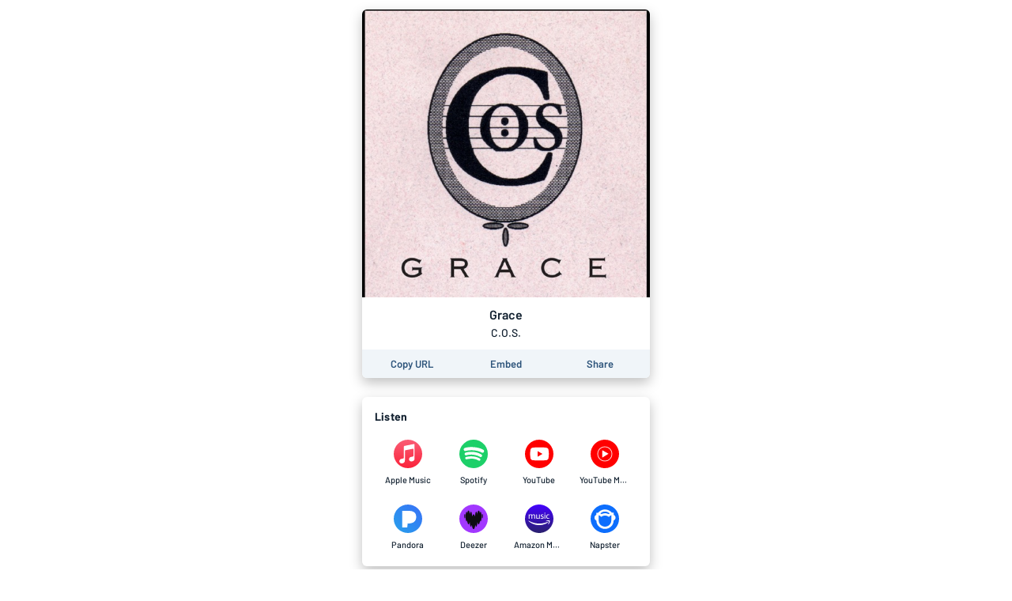

--- FILE ---
content_type: text/html; charset=utf-8
request_url: https://album.link/i/1591144210
body_size: 24851
content:
<!DOCTYPE html><html lang="en"><head><meta charSet="UTF-8"/><meta name="viewport" content="width=device-width, initial-scale=1, maximum-scale=1"/><link rel="icon" href="/favicon.ico?v=5"/><link rel="icon" type="image/png" sizes="16x16" href="/favicon-16x16.png"/><link rel="icon" type="image/png" sizes="32x32" href="/favicon-32x32.png"/><link rel="apple-touch-icon" sizes="180x180" href="/apple-touch-icon.png"/><link rel="manifest" href="/site.webmanifest"/><link rel="mask-icon" href="/safari-pinned-tab.svg" color="#6f888b"/><meta name="msapplication-TileColor" content="#00aba9"/><meta name="theme-color" content="#ffffff"/><link rel="preconnect" href="https://api.odesli.co"/><link rel="preconnect" href="https://fonts.googleapis.com"/><link rel="preconnect" href="https://fonts.gstatic.com"/><title>Grace by C.O.S.</title><meta name="description" content="Listen now on your favorite streaming service. Powered by Songlink/Odesli, an on-demand, customizable smart link service to help you share songs, albums, podcasts and more."/><meta property="og:url" content="https://album.link/i/1591144210"/><meta name="twitter:url" content="https://album.link/i/1591144210"/><meta property="og:title" content="Grace by C.O.S."/><meta property="og:description" content="Listen now on your favorite streaming service. Powered by Songlink/Odesli, an on-demand, customizable smart link service to help you share songs, albums, podcasts and more."/><meta property="og:type" content="website"/><meta property="og:site_name" content="Songlink/Odesli"/><meta property="og:image" content="https://is4-ssl.mzstatic.com/image/thumb/Music116/v4/2b/31/36/2b313652-1e22-6d3d-5462-40756bd09574/source/512x512bb.jpg"/><meta property="og:image:secure_url" content="https://is4-ssl.mzstatic.com/image/thumb/Music116/v4/2b/31/36/2b313652-1e22-6d3d-5462-40756bd09574/source/512x512bb.jpg"/><meta property="og:image:alt" content="Image for Grace by C.O.S."/><meta property="og:image:width" content="512"/><meta property="og:image:height" content="512"/><meta name="twitter:card" content="summary"/><meta name="twitter:title" content="Grace by C.O.S."/><meta name="twitter:description" content="Listen now on your favorite streaming service. Powered by Songlink/Odesli, an on-demand, customizable smart link service to help you share songs, albums, podcasts and more."/><meta name="twitter:image" content="https://is4-ssl.mzstatic.com/image/thumb/Music116/v4/2b/31/36/2b313652-1e22-6d3d-5462-40756bd09574/source/512x512bb.jpg"/><meta name="twitter:site" content="@odesli_"/><meta name="twitter:creator" content="@odesli_"/><meta name="slack-app-id" content="A4DKZ1EB1"/><meta property="fb:app_id" content="1689889057996862"/><link rel="alternate" type="application/json+oembed" href="https://api.odesli.co/oembed?url=https://album.link/i/1591144210&amp;format=json" title="oEmbed endpoint for Grace by C.O.S."/><link rel="preload" as="image" href="https://is4-ssl.mzstatic.com/image/thumb/Music116/v4/2b/31/36/2b313652-1e22-6d3d-5462-40756bd09574/source/512x512bb.jpg"/><meta name="next-head-count" content="29"/><link rel="preconnect" href="https://fonts.gstatic.com" crossorigin="anonymous"/><link title="Songlink/Odesli" type="application/opensearchdescription+xml" rel="search" href="https://odesli.co/opensearch.xml"/><link rel="preconnect" href="https://fonts.gstatic.com" crossorigin /><link rel="preload" href="/_next/static/css/861dcc3c1de2fc8c.css" as="style"/><link rel="stylesheet" href="/_next/static/css/861dcc3c1de2fc8c.css" data-n-g=""/><noscript data-n-css=""></noscript><script defer="" nomodule="" src="/_next/static/chunks/polyfills-c67a75d1b6f99dc8.js"></script><script defer="" src="/_next/static/chunks/4945.a4f165f31bce7963.js"></script><script defer="" src="/_next/static/chunks/1787.e8f48e9d1f3b7a34.js"></script><script defer="" src="/_next/static/chunks/8820.f9a8050a3a3e71e4.js"></script><script defer="" src="/_next/static/chunks/8253.c3c10daaada1c45b.js"></script><script defer="" src="/_next/static/chunks/8570.125b2d3ffa514e01.js"></script><script defer="" src="/_next/static/chunks/3069.0e85d3211c781326.js"></script><script defer="" src="/_next/static/chunks/589.d9315487a5360236.js"></script><script defer="" src="/_next/static/chunks/2653.eb5b84662c76b6ff.js"></script><script defer="" src="/_next/static/chunks/9954.54369d232b91050e.js"></script><script defer="" src="/_next/static/chunks/1849.1137f2d9560696af.js"></script><script defer="" src="/_next/static/chunks/4651.e136d9604271a179.js"></script><script src="/_next/static/chunks/webpack-d5663aeda5022835.js" defer=""></script><script src="/_next/static/chunks/framework-79bce4a3a540b080.js" defer=""></script><script src="/_next/static/chunks/main-be15e858f28beecd.js" defer=""></script><script src="/_next/static/chunks/pages/_app-19d5db035aec3877.js" defer=""></script><script src="/_next/static/chunks/1530-e2c9edb7615813b8.js" defer=""></script><script src="/_next/static/chunks/2085-f0e86cef97892e60.js" defer=""></script><script src="/_next/static/chunks/4574-52b802a8439806ff.js" defer=""></script><script src="/_next/static/chunks/4015-7c59c0ff4b94ceea.js" defer=""></script><script src="/_next/static/chunks/910-9f0777906673856f.js" defer=""></script><script src="/_next/static/chunks/1064-4d87d2df29dd02c7.js" defer=""></script><script src="/_next/static/chunks/2448-94fea87334ce7177.js" defer=""></script><script src="/_next/static/chunks/pages/%5B...pages%5D-45ac16e2e8d5c83b.js" defer=""></script><script src="/_next/static/A3bWumv3W6HOtjb5p-LKp/_buildManifest.js" defer=""></script><script src="/_next/static/A3bWumv3W6HOtjb5p-LKp/_ssgManifest.js" defer=""></script><style data-href="https://fonts.googleapis.com/css2?family=Barlow:ital,wght@0,400;0,500;0,600;0,700;1,400;1,500;1,600;1,700&display=swap">@font-face{font-family:'Barlow';font-style:italic;font-weight:400;font-display:swap;src:url(https://fonts.gstatic.com/s/barlow/v12/7cHrv4kjgoGqM7E_Ccs_.woff) format('woff')}@font-face{font-family:'Barlow';font-style:italic;font-weight:500;font-display:swap;src:url(https://fonts.gstatic.com/s/barlow/v12/7cHsv4kjgoGqM7E_CfPI41oq.woff) format('woff')}@font-face{font-family:'Barlow';font-style:italic;font-weight:600;font-display:swap;src:url(https://fonts.gstatic.com/s/barlow/v12/7cHsv4kjgoGqM7E_CfPk5Foq.woff) format('woff')}@font-face{font-family:'Barlow';font-style:italic;font-weight:700;font-display:swap;src:url(https://fonts.gstatic.com/s/barlow/v12/7cHsv4kjgoGqM7E_CfOA5Voq.woff) format('woff')}@font-face{font-family:'Barlow';font-style:normal;font-weight:400;font-display:swap;src:url(https://fonts.gstatic.com/s/barlow/v12/7cHpv4kjgoGqM7EPCA.woff) format('woff')}@font-face{font-family:'Barlow';font-style:normal;font-weight:500;font-display:swap;src:url(https://fonts.gstatic.com/s/barlow/v12/7cHqv4kjgoGqM7E3_-gc4w.woff) format('woff')}@font-face{font-family:'Barlow';font-style:normal;font-weight:600;font-display:swap;src:url(https://fonts.gstatic.com/s/barlow/v12/7cHqv4kjgoGqM7E30-8c4w.woff) format('woff')}@font-face{font-family:'Barlow';font-style:normal;font-weight:700;font-display:swap;src:url(https://fonts.gstatic.com/s/barlow/v12/7cHqv4kjgoGqM7E3t-4c4w.woff) format('woff')}@font-face{font-family:'Barlow';font-style:italic;font-weight:400;font-display:swap;src:url(https://fonts.gstatic.com/s/barlow/v12/7cHrv4kjgoGqM7E_Cfs0wH8DnzcjTrA.woff2) format('woff2');unicode-range:U+0102-0103,U+0110-0111,U+0128-0129,U+0168-0169,U+01A0-01A1,U+01AF-01B0,U+0300-0301,U+0303-0304,U+0308-0309,U+0323,U+0329,U+1EA0-1EF9,U+20AB}@font-face{font-family:'Barlow';font-style:italic;font-weight:400;font-display:swap;src:url(https://fonts.gstatic.com/s/barlow/v12/7cHrv4kjgoGqM7E_Cfs1wH8DnzcjTrA.woff2) format('woff2');unicode-range:U+0100-02BA,U+02BD-02C5,U+02C7-02CC,U+02CE-02D7,U+02DD-02FF,U+0304,U+0308,U+0329,U+1D00-1DBF,U+1E00-1E9F,U+1EF2-1EFF,U+2020,U+20A0-20AB,U+20AD-20C0,U+2113,U+2C60-2C7F,U+A720-A7FF}@font-face{font-family:'Barlow';font-style:italic;font-weight:400;font-display:swap;src:url(https://fonts.gstatic.com/s/barlow/v12/7cHrv4kjgoGqM7E_Cfs7wH8Dnzcj.woff2) format('woff2');unicode-range:U+0000-00FF,U+0131,U+0152-0153,U+02BB-02BC,U+02C6,U+02DA,U+02DC,U+0304,U+0308,U+0329,U+2000-206F,U+20AC,U+2122,U+2191,U+2193,U+2212,U+2215,U+FEFF,U+FFFD}@font-face{font-family:'Barlow';font-style:italic;font-weight:500;font-display:swap;src:url(https://fonts.gstatic.com/s/barlow/v12/7cHsv4kjgoGqM7E_CfPI42ohvToJdLm8BvE.woff2) format('woff2');unicode-range:U+0102-0103,U+0110-0111,U+0128-0129,U+0168-0169,U+01A0-01A1,U+01AF-01B0,U+0300-0301,U+0303-0304,U+0308-0309,U+0323,U+0329,U+1EA0-1EF9,U+20AB}@font-face{font-family:'Barlow';font-style:italic;font-weight:500;font-display:swap;src:url(https://fonts.gstatic.com/s/barlow/v12/7cHsv4kjgoGqM7E_CfPI42ogvToJdLm8BvE.woff2) format('woff2');unicode-range:U+0100-02BA,U+02BD-02C5,U+02C7-02CC,U+02CE-02D7,U+02DD-02FF,U+0304,U+0308,U+0329,U+1D00-1DBF,U+1E00-1E9F,U+1EF2-1EFF,U+2020,U+20A0-20AB,U+20AD-20C0,U+2113,U+2C60-2C7F,U+A720-A7FF}@font-face{font-family:'Barlow';font-style:italic;font-weight:500;font-display:swap;src:url(https://fonts.gstatic.com/s/barlow/v12/7cHsv4kjgoGqM7E_CfPI42ouvToJdLm8.woff2) format('woff2');unicode-range:U+0000-00FF,U+0131,U+0152-0153,U+02BB-02BC,U+02C6,U+02DA,U+02DC,U+0304,U+0308,U+0329,U+2000-206F,U+20AC,U+2122,U+2191,U+2193,U+2212,U+2215,U+FEFF,U+FFFD}@font-face{font-family:'Barlow';font-style:italic;font-weight:600;font-display:swap;src:url(https://fonts.gstatic.com/s/barlow/v12/7cHsv4kjgoGqM7E_CfPk5GohvToJdLm8BvE.woff2) format('woff2');unicode-range:U+0102-0103,U+0110-0111,U+0128-0129,U+0168-0169,U+01A0-01A1,U+01AF-01B0,U+0300-0301,U+0303-0304,U+0308-0309,U+0323,U+0329,U+1EA0-1EF9,U+20AB}@font-face{font-family:'Barlow';font-style:italic;font-weight:600;font-display:swap;src:url(https://fonts.gstatic.com/s/barlow/v12/7cHsv4kjgoGqM7E_CfPk5GogvToJdLm8BvE.woff2) format('woff2');unicode-range:U+0100-02BA,U+02BD-02C5,U+02C7-02CC,U+02CE-02D7,U+02DD-02FF,U+0304,U+0308,U+0329,U+1D00-1DBF,U+1E00-1E9F,U+1EF2-1EFF,U+2020,U+20A0-20AB,U+20AD-20C0,U+2113,U+2C60-2C7F,U+A720-A7FF}@font-face{font-family:'Barlow';font-style:italic;font-weight:600;font-display:swap;src:url(https://fonts.gstatic.com/s/barlow/v12/7cHsv4kjgoGqM7E_CfPk5GouvToJdLm8.woff2) format('woff2');unicode-range:U+0000-00FF,U+0131,U+0152-0153,U+02BB-02BC,U+02C6,U+02DA,U+02DC,U+0304,U+0308,U+0329,U+2000-206F,U+20AC,U+2122,U+2191,U+2193,U+2212,U+2215,U+FEFF,U+FFFD}@font-face{font-family:'Barlow';font-style:italic;font-weight:700;font-display:swap;src:url(https://fonts.gstatic.com/s/barlow/v12/7cHsv4kjgoGqM7E_CfOA5WohvToJdLm8BvE.woff2) format('woff2');unicode-range:U+0102-0103,U+0110-0111,U+0128-0129,U+0168-0169,U+01A0-01A1,U+01AF-01B0,U+0300-0301,U+0303-0304,U+0308-0309,U+0323,U+0329,U+1EA0-1EF9,U+20AB}@font-face{font-family:'Barlow';font-style:italic;font-weight:700;font-display:swap;src:url(https://fonts.gstatic.com/s/barlow/v12/7cHsv4kjgoGqM7E_CfOA5WogvToJdLm8BvE.woff2) format('woff2');unicode-range:U+0100-02BA,U+02BD-02C5,U+02C7-02CC,U+02CE-02D7,U+02DD-02FF,U+0304,U+0308,U+0329,U+1D00-1DBF,U+1E00-1E9F,U+1EF2-1EFF,U+2020,U+20A0-20AB,U+20AD-20C0,U+2113,U+2C60-2C7F,U+A720-A7FF}@font-face{font-family:'Barlow';font-style:italic;font-weight:700;font-display:swap;src:url(https://fonts.gstatic.com/s/barlow/v12/7cHsv4kjgoGqM7E_CfOA5WouvToJdLm8.woff2) format('woff2');unicode-range:U+0000-00FF,U+0131,U+0152-0153,U+02BB-02BC,U+02C6,U+02DA,U+02DC,U+0304,U+0308,U+0329,U+2000-206F,U+20AC,U+2122,U+2191,U+2193,U+2212,U+2215,U+FEFF,U+FFFD}@font-face{font-family:'Barlow';font-style:normal;font-weight:400;font-display:swap;src:url(https://fonts.gstatic.com/s/barlow/v12/7cHpv4kjgoGqM7E_A8s5ynghnQci.woff2) format('woff2');unicode-range:U+0102-0103,U+0110-0111,U+0128-0129,U+0168-0169,U+01A0-01A1,U+01AF-01B0,U+0300-0301,U+0303-0304,U+0308-0309,U+0323,U+0329,U+1EA0-1EF9,U+20AB}@font-face{font-family:'Barlow';font-style:normal;font-weight:400;font-display:swap;src:url(https://fonts.gstatic.com/s/barlow/v12/7cHpv4kjgoGqM7E_Ass5ynghnQci.woff2) format('woff2');unicode-range:U+0100-02BA,U+02BD-02C5,U+02C7-02CC,U+02CE-02D7,U+02DD-02FF,U+0304,U+0308,U+0329,U+1D00-1DBF,U+1E00-1E9F,U+1EF2-1EFF,U+2020,U+20A0-20AB,U+20AD-20C0,U+2113,U+2C60-2C7F,U+A720-A7FF}@font-face{font-family:'Barlow';font-style:normal;font-weight:400;font-display:swap;src:url(https://fonts.gstatic.com/s/barlow/v12/7cHpv4kjgoGqM7E_DMs5ynghnQ.woff2) format('woff2');unicode-range:U+0000-00FF,U+0131,U+0152-0153,U+02BB-02BC,U+02C6,U+02DA,U+02DC,U+0304,U+0308,U+0329,U+2000-206F,U+20AC,U+2122,U+2191,U+2193,U+2212,U+2215,U+FEFF,U+FFFD}@font-face{font-family:'Barlow';font-style:normal;font-weight:500;font-display:swap;src:url(https://fonts.gstatic.com/s/barlow/v12/7cHqv4kjgoGqM7E3_-gs6Fostz0rdom9.woff2) format('woff2');unicode-range:U+0102-0103,U+0110-0111,U+0128-0129,U+0168-0169,U+01A0-01A1,U+01AF-01B0,U+0300-0301,U+0303-0304,U+0308-0309,U+0323,U+0329,U+1EA0-1EF9,U+20AB}@font-face{font-family:'Barlow';font-style:normal;font-weight:500;font-display:swap;src:url(https://fonts.gstatic.com/s/barlow/v12/7cHqv4kjgoGqM7E3_-gs6Vostz0rdom9.woff2) format('woff2');unicode-range:U+0100-02BA,U+02BD-02C5,U+02C7-02CC,U+02CE-02D7,U+02DD-02FF,U+0304,U+0308,U+0329,U+1D00-1DBF,U+1E00-1E9F,U+1EF2-1EFF,U+2020,U+20A0-20AB,U+20AD-20C0,U+2113,U+2C60-2C7F,U+A720-A7FF}@font-face{font-family:'Barlow';font-style:normal;font-weight:500;font-display:swap;src:url(https://fonts.gstatic.com/s/barlow/v12/7cHqv4kjgoGqM7E3_-gs51ostz0rdg.woff2) format('woff2');unicode-range:U+0000-00FF,U+0131,U+0152-0153,U+02BB-02BC,U+02C6,U+02DA,U+02DC,U+0304,U+0308,U+0329,U+2000-206F,U+20AC,U+2122,U+2191,U+2193,U+2212,U+2215,U+FEFF,U+FFFD}@font-face{font-family:'Barlow';font-style:normal;font-weight:600;font-display:swap;src:url(https://fonts.gstatic.com/s/barlow/v12/7cHqv4kjgoGqM7E30-8s6Fostz0rdom9.woff2) format('woff2');unicode-range:U+0102-0103,U+0110-0111,U+0128-0129,U+0168-0169,U+01A0-01A1,U+01AF-01B0,U+0300-0301,U+0303-0304,U+0308-0309,U+0323,U+0329,U+1EA0-1EF9,U+20AB}@font-face{font-family:'Barlow';font-style:normal;font-weight:600;font-display:swap;src:url(https://fonts.gstatic.com/s/barlow/v12/7cHqv4kjgoGqM7E30-8s6Vostz0rdom9.woff2) format('woff2');unicode-range:U+0100-02BA,U+02BD-02C5,U+02C7-02CC,U+02CE-02D7,U+02DD-02FF,U+0304,U+0308,U+0329,U+1D00-1DBF,U+1E00-1E9F,U+1EF2-1EFF,U+2020,U+20A0-20AB,U+20AD-20C0,U+2113,U+2C60-2C7F,U+A720-A7FF}@font-face{font-family:'Barlow';font-style:normal;font-weight:600;font-display:swap;src:url(https://fonts.gstatic.com/s/barlow/v12/7cHqv4kjgoGqM7E30-8s51ostz0rdg.woff2) format('woff2');unicode-range:U+0000-00FF,U+0131,U+0152-0153,U+02BB-02BC,U+02C6,U+02DA,U+02DC,U+0304,U+0308,U+0329,U+2000-206F,U+20AC,U+2122,U+2191,U+2193,U+2212,U+2215,U+FEFF,U+FFFD}@font-face{font-family:'Barlow';font-style:normal;font-weight:700;font-display:swap;src:url(https://fonts.gstatic.com/s/barlow/v12/7cHqv4kjgoGqM7E3t-4s6Fostz0rdom9.woff2) format('woff2');unicode-range:U+0102-0103,U+0110-0111,U+0128-0129,U+0168-0169,U+01A0-01A1,U+01AF-01B0,U+0300-0301,U+0303-0304,U+0308-0309,U+0323,U+0329,U+1EA0-1EF9,U+20AB}@font-face{font-family:'Barlow';font-style:normal;font-weight:700;font-display:swap;src:url(https://fonts.gstatic.com/s/barlow/v12/7cHqv4kjgoGqM7E3t-4s6Vostz0rdom9.woff2) format('woff2');unicode-range:U+0100-02BA,U+02BD-02C5,U+02C7-02CC,U+02CE-02D7,U+02DD-02FF,U+0304,U+0308,U+0329,U+1D00-1DBF,U+1E00-1E9F,U+1EF2-1EFF,U+2020,U+20A0-20AB,U+20AD-20C0,U+2113,U+2C60-2C7F,U+A720-A7FF}@font-face{font-family:'Barlow';font-style:normal;font-weight:700;font-display:swap;src:url(https://fonts.gstatic.com/s/barlow/v12/7cHqv4kjgoGqM7E3t-4s51ostz0rdg.woff2) format('woff2');unicode-range:U+0000-00FF,U+0131,U+0152-0153,U+02BB-02BC,U+02C6,U+02DA,U+02DC,U+0304,U+0308,U+0329,U+2000-206F,U+20AC,U+2122,U+2191,U+2193,U+2212,U+2215,U+FEFF,U+FFFD}</style></head><body><div id="__next" data-reactroot=""><div id="main-app-element"><style data-emotion="css-global fdhv2e">html,body,body>div:first-of-type,div#__next,div#__next>div{height:100%;}body{color:#122130;}.ReactModal__Overlay{opacity:0;-webkit-transition:opacity 150ms ease-in-out;transition:opacity 150ms ease-in-out;}.ReactModal__Overlay--after-open{opacity:1;}.ReactModal__Overlay--before-close{opacity:0;}</style><style data-emotion="css-global 1xnuzof">.ReactModal__Content__Modal{opacity:0;-webkit-transform:translate(-50%, 100px);-moz-transform:translate(-50%, 100px);-ms-transform:translate(-50%, 100px);transform:translate(-50%, 100px);}.ReactModal__Content__Modal--after-open{opacity:1;-webkit-transform:translate(-50%,-50%);-moz-transform:translate(-50%,-50%);-ms-transform:translate(-50%,-50%);transform:translate(-50%,-50%);-webkit-transition:opacity 325ms ease-out,-webkit-transform 325ms ease-out;transition:opacity 325ms ease-out,transform 325ms ease-out;}.ReactModal__Content__Modal--before-close{opacity:0;-webkit-transform:translate(-50%, 0%);-moz-transform:translate(-50%, 0%);-ms-transform:translate(-50%, 0%);transform:translate(-50%, 0%);-webkit-transition:opacity 150ms ease-in,-webkit-transform 150ms ease-in;transition:opacity 150ms ease-in,transform 150ms ease-in;}</style><style data-emotion="css-global 1f70xaa">body{background:white;}</style><style data-emotion="css kdbhus">.css-kdbhus{height:100%;display:-webkit-box;display:-webkit-flex;display:-ms-flexbox;display:flex;-webkit-flex-direction:column;-ms-flex-direction:column;flex-direction:column;}</style><div class="css-kdbhus"><style data-emotion="css btop5">.css-btop5{-webkit-flex:1 0;-ms-flex:1 0;flex:1 0;text-align:center;max-width:388px;margin:auto;padding:12px;width:100%;}.css-btop5 >div{margin-bottom:24px;}.css-btop5 >div:last-child{margin-bottom:0;}</style><main class="css-btop5"><div><style data-emotion="css 12bjhyh">.css-12bjhyh{background:white;box-shadow:0 6px 16px rgba(0, 0, 0, 0.25);border-radius:6px;}</style><div class="css-12bjhyh e1n9t0bf0"><style data-emotion="css q6wz3b">.css-q6wz3b{display:block;border-radius:6px 6px 0 0;}</style><span style="box-sizing:border-box;display:block;overflow:hidden;width:initial;height:initial;background:none;opacity:1;border:0;margin:0;padding:0;position:relative"><span style="box-sizing:border-box;display:block;width:initial;height:initial;background:none;opacity:1;border:0;margin:0;padding:0;padding-top:100%"></span><img alt="Album artwork" src="https://is4-ssl.mzstatic.com/image/thumb/Music116/v4/2b/31/36/2b313652-1e22-6d3d-5462-40756bd09574/source/512x512bb.jpg" decoding="async" data-nimg="responsive" class="css-q6wz3b" style="position:absolute;top:0;left:0;bottom:0;right:0;box-sizing:border-box;padding:0;border:none;margin:auto;display:block;width:0;height:0;min-width:100%;max-width:100%;min-height:100%;max-height:100%"/></span><style data-emotion="css r6x7n">.css-r6x7n{display:-webkit-box;display:-webkit-flex;display:-ms-flexbox;display:flex;-webkit-flex-direction:column;-ms-flex-direction:column;flex-direction:column;-webkit-align-items:center;-webkit-box-align:center;-ms-flex-align:center;align-items:center;padding:12px;}</style><div class="css-r6x7n e12n0mv62"><style data-emotion="css 1oiqcyt">.css-1oiqcyt{font-weight:600;font-size:16px;margin-bottom:4px;}</style><div class="css-1oiqcyt e12n0mv61">Grace</div><style data-emotion="css 1vk2kj9">.css-1vk2kj9{font-weight:500;font-size:14px;color:#122130;}</style><div class="css-1vk2kj9 e12n0mv60">C.O.S.</div></div><style data-emotion="css 1v5k611">.css-1v5k611{display:-webkit-box;display:-webkit-flex;display:-ms-flexbox;display:flex;width:100%;border-bottom-left-radius:6px;border-bottom-right-radius:6px;padding:4px;background:#f0f5f9;}</style><div class="css-1v5k611"><style data-emotion="css 1aork3a">.css-1aork3a{width:33.333%;display:-webkit-box;display:-webkit-flex;display:-ms-flexbox;display:flex;-webkit-box-pack:center;-ms-flex-pack:center;-webkit-justify-content:center;justify-content:center;}</style><div class="css-1aork3a ek2550i1"><div><style data-emotion="css 13udsys">.css-13udsys{height:100%;}</style><style data-emotion="css mmcv2j">.css-mmcv2j{display:-webkit-box;display:-webkit-flex;display:-ms-flexbox;display:flex;-webkit-align-items:center;-webkit-box-align:center;-ms-flex-align:center;align-items:center;-webkit-box-pack:center;-ms-flex-pack:center;-webkit-justify-content:center;justify-content:center;color:#2d547b;font-weight:600;border-radius:3px;padding:6px 12px;height:100%;}.css-mmcv2j svg *{fill:#2d547b;}@media (hover: hover){.css-mmcv2j:not([disabled]):hover{background:#f0f5f9;color:#122130;}.css-mmcv2j:not([disabled]):hover svg *{fill:#122130;}}</style><button aria-label="Copy the URL of this page" class="css-mmcv2j e1prdieb0"><style data-emotion="css 1yxf6qu">.css-1yxf6qu{display:-webkit-box;display:-webkit-flex;display:-ms-flexbox;display:flex;-webkit-flex-direction:column;-ms-flex-direction:column;flex-direction:column;-webkit-box-pack:center;-ms-flex-pack:center;-webkit-justify-content:center;justify-content:center;-webkit-align-items:center;-webkit-box-align:center;-ms-flex-align:center;align-items:center;}</style><div class="css-1yxf6qu ek2550i0"><style data-emotion="css 1vt4k5j">.css-1vt4k5j{font-size:13px;}@media only screen and (max-width: 480px){.css-1vt4k5j{font-size:12px;}}</style><div class="css-1vt4k5j ek2550i2">Copy URL</div></div></button></div></div><div class="css-1aork3a ek2550i1"><style data-emotion="css dn193n">.css-dn193n{display:-webkit-box;display:-webkit-flex;display:-ms-flexbox;display:flex;-webkit-align-items:center;-webkit-box-align:center;-ms-flex-align:center;align-items:center;-webkit-box-pack:center;-ms-flex-pack:center;-webkit-justify-content:center;justify-content:center;color:#2d547b;font-weight:600;border-radius:3px;padding:6px 12px;}.css-dn193n svg *{fill:#2d547b;}@media (hover: hover){.css-dn193n:not([disabled]):hover{background:#f0f5f9;color:#122130;}.css-dn193n:not([disabled]):hover svg *{fill:#122130;}}</style><button aria-label="Learn how to embed this page on your website" class="css-dn193n e1prdieb0"><div class="css-1vt4k5j ek2550i2">Embed</div></button></div><div class="css-1aork3a ek2550i1"><button aria-label="Share this page" class="css-dn193n e1prdieb0"><div class="css-1vt4k5j ek2550i2">Share</div></button></div></div></div></div><div class="css-12bjhyh e1n9t0bf0"><style data-emotion="css ar039j">.css-ar039j{padding:16px;padding-bottom:0;font-weight:700;text-align:left;letter-spacing:0.2px;}</style><div class="css-ar039j">Listen</div><style data-emotion="css jnwrwc">.css-jnwrwc{padding:8px 16px;display:-webkit-box;display:-webkit-flex;display:-ms-flexbox;display:flex;-webkit-box-flex-wrap:wrap;-webkit-flex-wrap:wrap;-ms-flex-wrap:wrap;flex-wrap:wrap;}.css-jnwrwc >*{margin:2px 0;width:25%;}@media only screen and (max-width: 374px){.css-jnwrwc >*{width:33.33%;}}</style><div class="css-jnwrwc"><style data-emotion="css 1spf6ft">.css-1spf6ft{display:block;border-radius:4px;}@media (hover: hover){.css-1spf6ft:hover{background:#f0f5f9;}}</style><a href="https://geo.music.apple.com/us/album/_/1591144210?mt=1&amp;app=music&amp;ls=1&amp;at=1000lHKX&amp;ct=odesli_http&amp;itscg=30200&amp;itsct=odsl_m" target="_blank" rel="noopener noreferrer" aria-label="Listen to Grace by C.O.S. on Apple Music" data-test-id="link" class="css-1spf6ft"><style data-emotion="css u4eldh">.css-u4eldh{display:-webkit-box;display:-webkit-flex;display:-ms-flexbox;display:flex;-webkit-flex-direction:column;-ms-flex-direction:column;flex-direction:column;-webkit-box-pack:center;-ms-flex-pack:center;-webkit-justify-content:center;justify-content:center;-webkit-align-items:center;-webkit-box-align:center;-ms-flex-align:center;align-items:center;padding:10px;}</style><div class="css-u4eldh"><svg width="36" height="36" viewBox="0 0 80 80"><circle cx="40" cy="40" r="40" fill="url(#paint0_linear-apple-music-circle-icon)"></circle><path fill-rule="evenodd" clip-rule="evenodd" d="M56.5557 12.2227C56.3668 12.2449 54.6446 12.5449 54.4334 12.5893L30.6557 17.3893H30.6445C30.0223 17.5227 29.5334 17.7449 29.1668 18.056C28.7112 18.4338 28.4668 18.9782 28.3668 19.6004C28.3445 19.7338 28.3112 20.0004 28.3112 20.4004C28.3112 20.4004 28.3112 44.6893 28.3112 50.156C28.3112 50.856 28.2557 51.5227 27.789 52.1004C27.3223 52.6782 26.7334 52.8449 26.0557 52.9893C25.5334 53.0893 25.0223 53.2005 24.5001 53.3004C22.5334 53.7005 21.2557 53.9671 20.1001 54.4116C18.989 54.8449 18.1668 55.3893 17.5001 56.0782C16.189 57.4449 15.6557 59.3116 15.8445 61.056C16.0001 62.5449 16.6668 63.9671 17.8223 65.0116C18.6001 65.7227 19.5668 66.2671 20.7112 66.4893C21.9001 66.7227 23.1557 66.6449 25.0001 66.2671C25.9779 66.0671 26.9001 65.756 27.7779 65.2449C28.6445 64.7338 29.389 64.056 29.9668 63.2227C30.5445 62.3893 30.9223 61.4671 31.1334 60.4782C31.3445 59.4671 31.4001 58.5449 31.4001 57.5338V31.7338C31.4001 30.356 31.789 29.9893 32.9112 29.7116C32.9112 29.7116 52.6779 25.7227 53.6001 25.5449C54.889 25.3004 55.489 25.6671 55.489 27.0116V44.6338C55.489 45.3338 55.4779 46.0338 55.0112 46.6116C54.5445 47.1893 53.9557 47.356 53.2779 47.5004C52.7557 47.6004 52.2445 47.7116 51.7223 47.8116C49.7557 48.2116 48.4779 48.4782 47.3223 48.9227C46.2112 49.356 45.389 49.9004 44.7223 50.5893C43.4112 51.956 42.8334 53.8227 43.0223 55.5671C43.1779 57.056 43.889 58.4782 45.0445 59.5227C45.8223 60.2338 46.789 60.756 47.9334 60.9893C49.1223 61.2227 50.3779 61.1449 52.2223 60.7671C53.2001 60.5671 54.1223 60.2782 55.0001 59.756C55.8668 59.2449 56.6112 58.5671 57.189 57.7338C57.7668 56.9004 58.1445 55.9782 58.3557 54.9893C58.5668 53.9782 58.5779 53.056 58.5779 52.0449V14.3227C58.5668 12.956 57.8445 12.1116 56.5557 12.2227Z" fill="white"></path><defs><linearGradient id="paint0_linear-apple-music-circle-icon" x1="40" y1="79.6961" x2="40" y2="1.72435" gradientUnits="userSpaceOnUse"><stop stop-color="#FA233B"></stop><stop offset="1" stop-color="#FB5C74"></stop></linearGradient></defs></svg><style data-emotion="css 2b3un8">.css-2b3un8{font-weight:500;color:#122130;font-size:11px;margin-top:8px;max-width:100%;white-space:nowrap;text-overflow:ellipsis;overflow:hidden;}</style><div class="css-2b3un8">Apple Music</div></div></a><a href="https://open.spotify.com/album/6QUqmDu98SAWKkaaV0vhD9" target="_blank" rel="noopener noreferrer" aria-label="Listen to Grace by C.O.S. on Spotify" data-test-id="link" class="css-1spf6ft"><div class="css-u4eldh"><svg width="36" height="36" viewBox="0 0 45 45"><path style="fill:#1dd069" d="M45.71,23.22a22.5,22.5,0,1,0-6.59,15.91,22.5,22.5,0,0,0,6.59-15.91Z" transform="translate(-0.71 -0.73)"></path><path style="fill:#fff" d="M38.46,16.7a25.43,25.43,0,0,0-2.34-1.21q-1.18-.53-2.44-1A37.88,37.88,0,0,0,27.5,13a46.8,46.8,0,0,0-6.33-.59q-1.3,0-2.6,0t-2.6.16c-.83.08-1.64.17-2.43.29s-1.61.27-2.41.46l-1,.24c-.32.09-.66.18-1,.28A2.44,2.44,0,0,0,8,14.74a2.53,2.53,0,0,0,1.37,3.86,2.46,2.46,0,0,0,.72.1,2.84,2.84,0,0,0,.71-.1l.23-.06c.56-.15,1.11-.3,1.67-.42.86-.19,1.73-.33,2.6-.43s1.77-.18,2.65-.22,1.55-.06,2.32-.05,1.54,0,2.32.08,1.49.11,2.23.2,1.46.19,2.19.32c1.06.19,2.1.41,3.12.69a27.65,27.65,0,0,1,3,1q.75.3,1.46.65c.47.23.94.48,1.42.75a2.58,2.58,0,0,0,1.27.34,2.51,2.51,0,0,0,2.19-1.27,2.57,2.57,0,0,0,.33-1.26v-.06s0-.07,0-.13a3,3,0,0,0-.05-.36,2.45,2.45,0,0,0-.45-1,2.73,2.73,0,0,0-.8-.69Z" transform="translate(-0.71 -0.73)"></path><path style="fill:#fff" d="M29.87,21.55a33.53,33.53,0,0,0-5.77-1.3A34.39,34.39,0,0,0,18.19,20c-.94,0-1.86.11-2.77.22s-1.82.27-2.74.47l-1.11.27-1.08.31A2.08,2.08,0,0,0,9.43,22,2.22,2.22,0,0,0,9,23.23a2.15,2.15,0,0,0,.35,1.25,2.18,2.18,0,0,0,1,.83,2.15,2.15,0,0,0,.78.16,2.51,2.51,0,0,0,.75-.11,24.79,24.79,0,0,1,3.61-.78,28.69,28.69,0,0,1,3.87-.27c1,0,2,0,2.91.14s1.87.22,2.81.4a28.37,28.37,0,0,1,3.54.9A23.34,23.34,0,0,1,32,27.12c.35.18.69.37,1,.57l.38.21a2.25,2.25,0,0,0,1.64.24,2.15,2.15,0,0,0,1.33-1,2.23,2.23,0,0,0,.25-1.67,2.14,2.14,0,0,0-1-1.33h0L35.38,24a25.6,25.6,0,0,0-2.69-1.39,27.9,27.9,0,0,0-2.82-1.07Z" transform="translate(-0.71 -0.73)"></path><path style="fill:#fff" d="M24.13,27.42a30.78,30.78,0,0,0-4.36-.34h0l-.91,0c-.69,0-1.39.07-2,.12-.88.07-1.76.19-2.64.33s-1.75.31-2.61.51l-.22.06h0l-.25.08a1.79,1.79,0,0,0-.92.82A1.88,1.88,0,0,0,10,30.27a1.79,1.79,0,0,0,1.78,1.47l.4,0,.35-.07q1.55-.34,3.12-.56c1-.14,2.09-.23,3.15-.28q1.22,0,2.44,0t2.42.25a21.3,21.3,0,0,1,3.8.93A19.6,19.6,0,0,1,31,33.66h0l.06,0,.36.2a1.84,1.84,0,0,0,1.85-3.14,3.57,3.57,0,0,0-.36-.24l0,0h0a22.77,22.77,0,0,0-2.16-1.14,23.32,23.32,0,0,0-2.27-.9,25.39,25.39,0,0,0-4.26-1Z" transform="translate(-0.71 -0.73)"></path></svg><div class="css-2b3un8">Spotify</div></div></a><a href="https://www.youtube.com/playlist?list=PLa_ZvBJfUZhatbK0wGoL5QSd3O4nZTc1g" target="_blank" rel="noopener noreferrer" aria-label="Listen to Grace by C.O.S. on YouTube" data-test-id="link" class="css-1spf6ft"><div class="css-u4eldh"><svg width="36" height="36" viewBox="0 0 45 45"><defs><style>.youtube-icon-circle-1{fill:red;}.youtube-icon-circle-2{fill:#fff;}</style></defs><circle class="youtube-icon-circle-1" cx="22.5" cy="22.5" r="22.5"></circle><path id="lozenge-path-YouTubeCircleIcon-youtube-circle-icon" class="youtube-icon-circle-2" d="M37.12,16a3.71,3.71,0,0,0-2.61-2.61C32.2,12.73,23,12.73,23,12.73s-9.24,0-11.55.62A3.71,3.71,0,0,0,8.79,16a38.56,38.56,0,0,0-.62,7.11,38.56,38.56,0,0,0,.62,7.11,3.71,3.71,0,0,0,2.61,2.61c2.31.62,11.55.62,11.55.62s9.24,0,11.55-.62a3.71,3.71,0,0,0,2.61-2.61,38.56,38.56,0,0,0,.62-7.11A38.56,38.56,0,0,0,37.12,16Z" transform="translate(0 -0.58)"></path><polygon id="play-polygon-YouTubeCircleIcon-youtube-circle-icon" class="youtube-icon-circle-1" points="20 26.93 27.68 22.5 20 18.07 20 26.93"></polygon></svg><div class="css-2b3un8">YouTube</div></div></a><a href="https://music.youtube.com/playlist?list=PLa_ZvBJfUZhatbK0wGoL5QSd3O4nZTc1g" target="_blank" rel="noopener noreferrer" aria-label="Listen to Grace by C.O.S. on YouTube Music" data-test-id="link" class="css-1spf6ft"><div class="css-u4eldh"><svg width="36" height="36" viewBox="0 0 40 40"><rect width="40" height="40" fill="black" fill-opacity="0"></rect><rect width="40" height="40" fill="black" fill-opacity="0"></rect><path d="M20 40C31.0457 40 40 31.0457 40 20C40 8.9543 31.0457 0 20 0C8.9543 0 0 8.9543 0 20C0 31.0457 8.9543 40 20 40Z" fill="#FF0000"></path><rect width="20.9091" height="20.9091" fill="black" fill-opacity="0" transform="translate(9.54541 9.54541)"></rect><path d="M20 10.4636C25.259 10.4636 29.5363 14.7409 29.5363 20C29.5363 25.259 25.259 29.5363 20 29.5363C14.7409 29.5363 10.4636 25.259 10.4636 20C10.4636 14.7409 14.7409 10.4636 20 10.4636ZM20 9.54541C14.225 9.54541 9.54541 14.225 9.54541 20C9.54541 25.775 14.225 30.4545 20 30.4545C25.775 30.4545 30.4545 25.775 30.4545 20C30.4545 14.225 25.775 9.54541 20 9.54541Z" fill="white"></path><path d="M16.3636 25.2275L25.2273 19.7729L16.3636 14.7729V25.2275Z" fill="white"></path></svg><div class="css-2b3un8">YouTube Music</div></div></a><a href="https://www.pandora.com/AL:11148512" target="_blank" rel="noopener noreferrer" aria-label="Listen to Grace by C.O.S. on Pandora" data-test-id="link" class="css-1spf6ft"><div class="css-u4eldh"><svg width="36" height="36" viewBox="0 0 40 40"><circle cx="20" cy="20" r="20" fill="url(#paint0_linear_PandoraCircleIcon-pandora-circle-icon)"></circle><path fill-rule="evenodd" clip-rule="evenodd" d="M0 11.5686V23.1371H3.22601C6.89576 23.1371 6.68784 23.1542 7.00929 22.8258C7.3218 22.5064 7.31237 22.5951 7.31237 19.97V17.6593L8.39961 17.6589C15.6819 17.6564 19.6126 14.3853 19.6078 8.33166C19.6047 4.25288 17.6036 1.52546 13.8186 0.441099C12.2906 0.0033518 12.2284 -2.92255e-07 5.62004 -2.92255e-07H0V11.5686Z" transform="translate(12 9)" fill="white"></path><defs><linearGradient id="paint0_linear_PandoraCircleIcon-pandora-circle-icon" x2="1" gradientUnits="userSpaceOnUse" gradientTransform="translate(60 20) scale(56.5685) rotate(135)"><stop stop-color="#3870F7"></stop><stop offset="1" stop-color="#27A1EB"></stop></linearGradient></defs></svg><div class="css-2b3un8">Pandora</div></div></a><a href="https://www.deezer.com/album/267030902" target="_blank" rel="noopener noreferrer" aria-label="Listen to Grace by C.O.S. on Deezer" data-test-id="link" class="css-1spf6ft"><div class="css-u4eldh"><svg width="36" height="36" viewBox="0 0 52 52"><circle cx="26" cy="26" r="26" fill="#A238FF"></circle><path fill-rule="evenodd" clip-rule="evenodd" d="M37.5159 16.1872C37.8305 14.364 38.2921 13.2175 38.8034 13.2153H38.8044C39.7579 13.2186 40.5308 17.1947 40.5308 22.1038C40.5308 27.0129 39.7568 30.9922 38.8023 30.9922C38.411 30.9922 38.0499 30.3165 37.7592 29.1843C37.2998 33.3291 36.3464 36.1784 35.2426 36.1784C34.3887 36.1784 33.6223 34.4668 33.1078 31.7675C32.7565 36.901 31.8723 40.5433 30.8388 40.5433C30.1902 40.5433 29.5989 39.1 29.1611 36.7499C28.6347 41.601 27.4186 45 26.0004 45C24.5822 45 23.3638 41.6021 22.8396 36.7499C22.405 39.1 21.8137 40.5433 21.1619 40.5433C20.1285 40.5433 19.2464 36.901 18.8929 31.7675C18.3784 34.4668 17.6141 36.1784 16.758 36.1784C15.6554 36.1784 14.7009 33.3301 14.2415 29.1843C13.9529 30.3198 13.5897 30.9922 13.1984 30.9922C12.2439 30.9922 11.4699 27.0129 11.4699 22.1038C11.4699 17.1947 12.2439 13.2153 13.1984 13.2153C13.7107 13.2153 14.1691 14.3651 14.4869 16.1872C14.996 13.0434 15.823 11 16.758 11C17.8682 11 18.8302 13.8898 19.2853 18.086C19.7307 15.032 20.4063 13.085 21.163 13.085C22.2234 13.085 23.1249 16.9143 23.4589 22.256C24.087 19.5173 24.9962 17.7991 26.0026 17.7991C27.0088 17.7991 27.918 19.5184 28.545 22.256C28.8801 16.9143 29.7805 13.085 30.841 13.085C31.5965 13.085 32.2711 15.032 32.7186 18.086C33.1727 13.8898 34.1347 11 35.2449 11C36.1767 11 37.0068 13.0445 37.5159 16.1872ZM9 21.2295C9 19.035 9.43888 17.2556 9.98044 17.2556C10.522 17.2556 10.9609 19.035 10.9609 21.2295C10.9609 23.4239 10.522 25.2035 9.98044 25.2035C9.43888 25.2035 9 23.4239 9 21.2295ZM41.0391 21.2295C41.0391 19.035 41.478 17.2556 42.0196 17.2556C42.561 17.2556 43 19.035 43 21.2295C43 23.4239 42.561 25.2035 42.0196 25.2035C41.478 25.2035 41.0391 23.4239 41.0391 21.2295Z" fill="#0F0D13"></path></svg><div class="css-2b3un8">Deezer</div></div></a><a href="https://music.amazon.com/albums/B09JVNDPWV" target="_blank" rel="noopener noreferrer" aria-label="Listen to Grace by C.O.S. on Amazon Music" data-test-id="link" class="css-1spf6ft"><div class="css-u4eldh"><svg width="36" height="36" viewBox="0 0 80 80"><path d="M80 40.0593C80.014 30.8026 76.8168 21.8275 70.9535 14.6642C65.0902 7.50095 56.9238 2.59302 47.8465 0.777183C38.7693 -1.03866 29.3432 0.350008 21.1753 4.70643C13.0074 9.06285 6.60339 16.1173 3.05511 24.6671C-0.493172 33.2169 -0.966062 42.7327 1.71706 51.5921C4.40019 60.4515 10.0732 68.1061 17.7689 73.2508C25.4647 78.3955 34.7066 80.7119 43.9192 79.8049C53.1318 78.8979 61.7446 74.8238 68.2892 68.2771C75.7728 60.7911 79.9839 50.6442 80 40.0593Z" fill="url(#paint0_linear-amazon-circle-icon)"></path><path fill-rule="evenodd" clip-rule="evenodd" d="M55.4853 23.0322C55.4269 23.0473 55.3791 23.0831 55.3791 23.1117C55.3791 23.1402 55.3296 23.1794 55.2691 23.1984C54.8033 23.3457 54.3703 24.4278 54.6422 24.7648C54.6727 24.8025 54.7165 24.9217 54.7397 25.0297C54.7628 25.1377 54.8033 25.2261 54.8294 25.2261C54.8555 25.2261 54.9828 25.3099 55.1122 25.4123C55.5604 25.7668 57.0783 25.5629 57.0783 25.1481C57.0783 25.1218 57.1358 25.0229 57.206 24.9283C57.3961 24.6722 57.3596 23.7053 57.1542 23.5623C57.0791 23.5099 57.0167 23.4346 57.0155 23.3949C57.0084 23.1593 55.9559 22.9097 55.4853 23.0322ZM16.57 27.5836C16.4364 27.6091 16.1497 27.6629 15.9327 27.7031C15.5427 27.7751 14.582 28.0688 14.3723 28.1798C14.3127 28.2113 14.0868 28.3249 13.8703 28.432C13.654 28.5391 13.4082 28.6766 13.3241 28.7373C12.8003 29.1163 12.6836 29.079 12.6165 28.5112C12.5602 28.034 12.498 28.0053 11.5186 28.0053H10.7119L10.5917 28.2017C10.474 28.3938 10.4714 28.5222 10.4711 34.0812L10.4709 39.7643L10.6412 39.9267C10.8994 40.1731 12.4678 40.1797 12.7321 39.9356L12.8984 39.7822V35.1666V30.5511L13.0688 30.4304C13.1626 30.3639 13.3537 30.2639 13.4936 30.2082C13.6335 30.1525 13.748 30.0848 13.748 30.0578C13.748 30.0309 13.8368 29.9896 13.9453 29.9664C14.0537 29.9431 14.2381 29.8765 14.3549 29.8185C14.4717 29.7605 14.7038 29.6937 14.8707 29.6703C15.0376 29.6469 15.2911 29.5891 15.4342 29.5416C16.4029 29.2205 17.9938 29.7664 17.9964 30.4209C17.9967 30.4713 18.0445 30.5943 18.1026 30.694C18.1998 30.8606 18.2109 31.2359 18.2388 35.3281C18.263 38.8661 18.2854 39.7971 18.3479 39.8595C18.5019 40.013 20.3002 39.9979 20.4842 39.8417L20.636 39.713L20.6522 35.1437L20.6686 30.5743L20.8203 30.4343C20.9039 30.3571 21.0603 30.2642 21.1682 30.2275C21.2761 30.191 21.4293 30.1111 21.5089 30.0499C21.5886 29.9887 21.6981 29.9387 21.7526 29.9387C21.8069 29.9387 21.9491 29.8866 22.0682 29.823C22.1874 29.7594 22.4191 29.6881 22.5831 29.6646C22.7473 29.641 22.977 29.582 23.0938 29.5332C23.2277 29.4774 23.5416 29.441 23.9434 29.435C25.0646 29.4178 25.5592 29.7606 25.8905 30.7846L26.0371 31.2377L26.0674 35.5376C26.0841 37.9025 26.1205 39.8601 26.1481 39.8878C26.2803 40.0196 28.0992 39.9822 28.2239 39.845C28.3441 39.7128 28.386 31.3817 28.2726 30.1852C28.108 28.4489 25.9171 27.1368 24.0189 27.6378C23.8939 27.6709 23.6051 27.7271 23.3769 27.7629C23.1487 27.7987 22.9029 27.8645 22.8307 27.9093C22.7585 27.954 22.6103 28.0068 22.5015 28.0268C22.2539 28.0721 21.2128 28.5746 20.8484 28.8246C20.3186 29.1882 20.3146 29.1889 20.0833 28.9658C19.9701 28.8565 19.8774 28.7426 19.8774 28.7125C19.8774 28.6307 19.2581 28.0727 19.1188 28.029C19.052 28.0082 18.9554 27.9546 18.9041 27.9099C18.8195 27.8361 18.4361 27.7235 17.7837 27.5804C17.4951 27.5171 16.9087 27.5186 16.57 27.5836ZM47.7756 27.6688C47.6159 27.7147 47.3155 27.7718 47.1081 27.7955C46.9008 27.8192 46.6356 27.8875 46.5188 27.947C46.402 28.0065 46.1426 28.1322 45.9423 28.2263C45.568 28.4021 44.8278 29.0432 44.6697 29.3288C44.2628 30.0632 44.0819 30.8893 44.2056 31.4492C44.425 32.4428 44.778 33.039 45.4419 33.5364C45.617 33.6675 45.7963 33.8089 45.8405 33.8505C45.8845 33.8922 45.9559 33.9264 45.9992 33.9264C46.0423 33.9264 46.1474 33.9811 46.2327 34.0478C46.3178 34.1144 46.4786 34.1862 46.5898 34.207C46.7009 34.228 46.8329 34.2795 46.8829 34.3218C46.933 34.364 47.0944 34.4304 47.2416 34.4694C47.3888 34.5085 47.5663 34.5763 47.6361 34.6201C47.7058 34.6641 47.8585 34.7198 47.9753 34.7441C48.0921 34.7685 48.2828 34.8392 48.3992 34.9011C48.5156 34.9632 48.6603 35.0139 48.721 35.0139C48.7817 35.0139 48.9322 35.066 49.0557 35.1298C49.179 35.1935 49.3483 35.2769 49.4318 35.3151C50.3708 35.745 50.693 36.3378 50.4584 37.2041C50.3289 37.6829 49.8138 38.2765 49.528 38.2765C49.4565 38.2765 49.3306 38.3241 49.2481 38.3823C49.1161 38.4752 48.9369 38.488 47.7629 38.488C46.6625 38.488 46.3674 38.4694 46.0846 38.3823C45.896 38.3241 45.6713 38.2765 45.5855 38.2765C45.4994 38.2765 45.2479 38.2086 45.0262 38.1255C44.5826 37.9593 44.2396 37.9352 44.0762 38.0586C43.8022 38.2655 44.0354 39.6057 44.3453 39.6057C44.3839 39.6057 44.4587 39.642 44.5115 39.6861C45.1054 40.1847 48.4085 40.5725 49.298 40.248C49.4413 40.1957 49.7005 40.1343 49.8739 40.1113C50.0473 40.0885 50.2714 40.0198 50.3718 39.9587C50.4723 39.8977 50.5954 39.8473 50.6455 39.8465C50.7409 39.8452 51.2138 39.5545 51.3789 39.3961C51.4317 39.3452 51.4963 39.3037 51.5224 39.3037C51.6101 39.3037 52.0425 38.82 52.2401 38.5013C53.0391 37.211 52.9024 35.5968 51.9069 34.5676C51.61 34.2606 51.5164 34.1942 51.0855 33.9853C50.9436 33.9166 50.8276 33.8344 50.8276 33.8027C50.8276 33.7711 50.7771 33.7451 50.7153 33.7451C50.6534 33.7451 50.4745 33.6771 50.3175 33.5941C50.1606 33.511 49.9858 33.4421 49.9293 33.4411C49.8725 33.4402 49.6897 33.3723 49.5228 33.2906C49.3559 33.2089 49.1851 33.1418 49.1434 33.1415C49.1015 33.1412 48.9653 33.0866 48.8407 33.0201C48.7163 32.9536 48.5729 32.8991 48.5224 32.8988C48.4719 32.8986 48.3485 32.8444 48.2484 32.7784C48.1483 32.7124 48.0181 32.6582 47.9589 32.658C47.6579 32.6568 46.627 31.9401 46.546 31.6756C46.5232 31.6009 46.46 31.4894 46.4055 31.4277C46.0019 30.9711 46.4824 29.9399 47.2838 29.5422L47.6415 29.3647L48.9159 29.3658C49.9804 29.3667 50.2206 29.3832 50.3736 29.4659C50.4745 29.5203 50.7067 29.5927 50.8895 29.6264C51.0724 29.6602 51.304 29.7306 51.4041 29.7827C51.8899 30.0357 51.9882 29.9155 51.9676 29.0945C51.9521 28.4834 51.9374 28.4038 51.8289 28.3441C51.7621 28.3073 51.6933 28.2585 51.676 28.2357C51.6239 28.1672 51.3153 28.0657 51.1592 28.0657C51.079 28.0657 50.9101 28.0142 50.7839 27.9511C50.6364 27.8775 50.3576 27.823 50.0028 27.7987C49.6994 27.7778 49.358 27.734 49.2443 27.7013C48.8783 27.5961 48.0891 27.5788 47.7756 27.6688ZM64.3607 27.8165C64.0476 27.8419 63.7852 27.8973 63.6931 27.9576C63.6097 28.0121 63.4377 28.0757 63.3108 28.0988C63.1841 28.1218 63.0473 28.1736 63.0068 28.2139C62.9664 28.2541 62.8538 28.307 62.7567 28.3311C62.6595 28.3554 62.5128 28.428 62.4306 28.4924C62.3483 28.5568 62.2474 28.6095 62.2063 28.6095C62.1094 28.6095 60.9016 29.7685 60.9016 29.8617C60.9016 29.9007 60.8665 29.9544 60.8236 29.981C60.7524 30.0251 60.591 30.3333 60.241 31.0933C60.1703 31.2465 60.1126 31.429 60.1126 31.4989C60.1126 31.5688 60.0541 31.7697 59.9823 31.9454C59.7321 32.5592 59.7576 35.8198 60.0167 36.3129C60.0691 36.4126 60.112 36.557 60.1123 36.6339C60.1126 36.7623 60.3441 37.3373 60.4816 37.5515C60.5136 37.6014 60.5836 37.7373 60.6368 37.8536C60.7752 38.1557 61.4955 39.0016 61.6143 39.0016C61.6459 39.0016 61.751 39.0695 61.848 39.1526C61.9449 39.2355 62.0541 39.3035 62.0907 39.3037C62.1273 39.3037 62.2053 39.3565 62.2638 39.421C62.3225 39.4857 62.4478 39.5553 62.5422 39.576C62.6366 39.5967 62.7446 39.6505 62.7821 39.6955C62.8197 39.7406 62.9651 39.7967 63.1049 39.8199C63.2448 39.8432 63.4959 39.916 63.6628 39.982C63.997 40.1139 66.6935 40.1527 67.1523 40.0322C68.3569 39.7159 68.5481 39.54 68.5481 38.7492C68.5481 38.0229 68.3006 37.8717 67.5771 38.1557C67.4078 38.2222 67.1268 38.2771 66.9528 38.2777C66.7788 38.2783 66.4726 38.3021 66.2723 38.3303C65.7833 38.399 64.3836 38.2756 64.1786 38.1454C64.0952 38.0926 63.9526 38.0321 63.8615 38.0111C63.4254 37.9104 62.5615 37.0538 62.4538 36.615C62.4293 36.5153 62.3668 36.3869 62.3151 36.3297C62.2605 36.2694 62.2016 36.0407 62.1752 35.7859C62.15 35.5441 62.0989 35.2696 62.0617 35.1761C61.9634 34.9295 61.9781 33.5557 62.0849 32.9997C62.135 32.7391 62.176 32.4216 62.176 32.2939C62.176 32.0723 62.4439 31.3081 62.5815 31.1374C62.6173 31.0929 62.6636 31.001 62.6844 30.9334C62.7718 30.6485 63.5769 29.9498 63.9359 29.847C64.0193 29.8232 64.1286 29.7686 64.1786 29.7257C64.4542 29.4901 67.4977 29.4918 67.8594 29.7277C68.2691 29.9949 68.5481 29.7505 68.5481 29.1246C68.5481 28.4187 68.2827 28.0657 67.7523 28.0657C67.6584 28.0657 67.4484 28.0135 67.2858 27.9497C66.9479 27.8171 65.2878 27.7414 64.3607 27.8165ZM31.7013 27.9849C31.4628 28.0254 31.4723 27.8233 31.4664 32.9494C31.4611 37.4162 31.4746 37.9722 31.5923 38.1255C31.6178 38.1587 31.6694 38.3002 31.7069 38.44C31.7445 38.5797 31.8119 38.7304 31.8566 38.7751C31.9014 38.8197 31.9561 38.9132 31.9784 38.983C32.0123 39.0893 32.3646 39.4432 32.6939 39.7018C33.6716 40.4697 36.631 40.4681 37.7337 39.6992C37.8074 39.6477 37.9109 39.6057 37.9637 39.6057C38.0166 39.6057 38.1524 39.5378 38.2654 39.4547C38.3785 39.3716 38.5103 39.3037 38.5584 39.3037C38.6063 39.3037 38.6905 39.2561 38.7453 39.1979C38.8002 39.1398 38.9882 39.0171 39.1633 38.9254L39.4816 38.7585L39.5411 38.9143C39.5738 38.9997 39.6005 39.162 39.6005 39.2745C39.6005 39.5985 39.7149 39.7801 39.966 39.855C40.2742 39.9468 41.4943 39.9021 41.625 39.7941C41.7407 39.6985 41.7799 28.3071 41.6653 28.1262C41.5801 27.9917 39.6257 27.9579 39.4488 28.0878C39.3297 28.1751 39.3268 28.2647 39.2971 32.7793L39.2668 37.3817L38.6902 37.6698C37.8526 38.0882 37.5789 38.2034 37.3161 38.2477C37.1875 38.2694 36.971 38.3274 36.8352 38.3765C36.2286 38.5958 34.9302 38.4051 34.4478 38.0256C33.7714 37.4938 33.7558 37.3727 33.7165 32.3434C33.6904 29.0054 33.6672 28.1159 33.6049 28.0537C33.526 27.9751 32.0695 27.9225 31.7013 27.9849ZM55.0462 28.0861C54.8673 28.2189 54.8098 39.5947 54.987 39.7897C55.1095 39.9245 56.7269 39.9699 56.9609 39.8453C57.1303 39.755 57.1472 28.2583 56.978 28.1185C56.8251 27.9919 55.2098 27.9648 55.0462 28.0861ZM64.8158 44.5029C64.5488 44.5278 64.0846 44.5917 63.7842 44.6445C63.4838 44.6976 63.1329 44.7411 63.0043 44.7411C62.876 44.7412 62.6848 44.7806 62.5795 44.8287C62.4744 44.8767 62.2267 44.9447 62.029 44.9796C61.8313 45.0146 61.6069 45.0841 61.5304 45.1339C61.454 45.1839 61.3317 45.2247 61.2587 45.2247C61.044 45.2247 59.4669 45.9938 59.214 46.2219C58.3788 46.9749 58.7857 47.2817 60.1733 46.9451C61.4732 46.6299 65.7982 46.6514 66.4067 46.9761C66.5321 47.043 66.66 47.0977 66.6908 47.0977C66.7475 47.0977 67.0893 47.4525 67.0942 47.5164C67.0957 47.5353 67.1215 47.6732 67.1515 47.8227C67.229 48.2091 67.1104 49.5228 66.9648 49.8906C66.901 50.0517 66.8489 50.272 66.8489 50.38C66.8489 50.4881 66.7936 50.6842 66.726 50.8157C66.6584 50.9474 66.5861 51.1639 66.565 51.2968C66.544 51.4297 66.4765 51.6332 66.4148 51.749C66.3532 51.8649 66.3018 52.0144 66.3007 52.0813C66.2998 52.1483 66.2317 52.339 66.1496 52.5052C66.0675 52.6713 65.9998 52.8617 65.9994 52.9281C65.9989 52.9946 65.9442 53.1305 65.8779 53.2302C65.8116 53.3299 65.7569 53.4658 65.7566 53.5323C65.7563 53.5988 65.7016 53.7421 65.635 53.851C65.5682 53.9598 65.5137 54.0836 65.5137 54.1261C65.5137 54.1687 65.4438 54.3431 65.3584 54.5138C65.2472 54.736 65.2083 54.8982 65.2218 55.0846L65.2407 55.3449L65.5137 55.3625C65.7026 55.3748 65.8325 55.3468 65.9352 55.2719C66.1579 55.1094 67.045 54.2218 67.1832 54.0232C67.2497 53.9276 67.3594 53.7781 67.427 53.6909C67.4947 53.6036 67.62 53.4236 67.7056 53.2906C68.1154 52.6535 68.2052 52.5017 68.3478 52.2031C68.3954 52.1034 68.4602 51.9811 68.4916 51.9312C68.5232 51.8814 68.5786 51.7726 68.6147 51.6895C68.6508 51.6065 68.7461 51.4121 68.8266 51.2577C68.907 51.1033 68.9729 50.9332 68.9729 50.8799C68.9729 50.8264 69.0275 50.6813 69.0943 50.5573C69.161 50.4334 69.2156 50.2768 69.2156 50.2093C69.2156 50.1418 69.2661 49.9919 69.3279 49.8761C69.3898 49.7602 69.4596 49.5185 69.4831 49.3388C69.5065 49.1592 69.5655 48.9358 69.6139 48.8426C69.6623 48.7492 69.7301 48.3932 69.7644 48.0514C69.7987 47.7096 69.8589 47.3348 69.898 47.2185C70.1827 46.3751 69.8377 45.1379 69.2803 45.0024C69.1947 44.9815 69.0295 44.9143 68.9131 44.853C68.7967 44.7915 68.6056 44.7414 68.4883 44.7414C68.2683 44.7414 67.3603 44.5832 67.2733 44.5297C67.1867 44.4764 65.3171 44.4559 64.8158 44.5029ZM10.1402 45.7289C9.82251 46.1437 10.0009 46.4423 11.1306 47.3862C11.3186 47.5431 11.4859 47.6854 11.5026 47.7023C11.6581 47.8593 13.1773 49.0311 13.2252 49.0311C13.2387 49.0311 13.3413 49.1164 13.4534 49.2207C13.5654 49.325 13.7253 49.4536 13.8087 49.5064C13.8922 49.5593 14.1941 49.7662 14.4795 49.9662C14.765 50.1664 15.0411 50.3573 15.0931 50.3905C15.4154 50.5961 15.9731 50.9686 16.0276 51.0145C16.0631 51.0444 16.1928 51.1165 16.3158 51.1746C16.4389 51.2328 16.5396 51.3045 16.5396 51.334C16.5396 51.3634 16.5769 51.3874 16.6225 51.3874C16.668 51.3874 16.7822 51.4477 16.8763 51.5214C17.0643 51.6685 17.3062 51.8107 17.632 51.965C17.7488 52.0203 17.858 52.0866 17.8747 52.1125C17.8914 52.1383 18.0006 52.2026 18.1175 52.2555C18.2343 52.3084 18.3845 52.3854 18.4512 52.4266C18.9185 52.7151 19.0349 52.7771 19.11 52.7771C19.1567 52.7771 19.2277 52.8165 19.2679 52.8647C19.3081 52.9127 19.4404 52.9848 19.562 53.0248C19.6835 53.0647 19.8191 53.1334 19.8633 53.1773C19.9074 53.2213 20.0515 53.2862 20.1835 53.3216C20.3155 53.3569 20.4236 53.411 20.4236 53.4417C20.4236 53.4723 20.5296 53.5258 20.6592 53.5606C20.7889 53.5954 20.9273 53.6627 20.9669 53.7101C21.0065 53.7575 21.1257 53.8152 21.2319 53.838C21.338 53.861 21.4974 53.9306 21.586 53.993C21.6746 54.0552 21.7811 54.1063 21.8227 54.1063C21.896 54.1063 22.3444 54.3029 22.8023 54.5359C22.9258 54.5987 23.0634 54.6501 23.1082 54.6501C23.1529 54.6501 23.2934 54.7029 23.4206 54.7674C23.5477 54.8319 23.7284 54.9014 23.822 54.9219C23.9156 54.9425 24.0963 55.012 24.2235 55.0765C24.3506 55.141 24.5044 55.1938 24.5656 55.1938C24.6266 55.1938 24.7778 55.2449 24.9016 55.3073C25.0254 55.3696 25.2219 55.4412 25.3383 55.4663C25.4546 55.4912 25.6048 55.5464 25.672 55.5887C25.7393 55.631 25.9171 55.6853 26.0671 55.7094C26.2172 55.7335 26.4352 55.8041 26.5517 55.8663C26.6682 55.9284 26.8469 55.9793 26.9487 55.9793C27.0507 55.9793 27.237 56.0315 27.3629 56.0954C27.4887 56.1593 27.7061 56.229 27.846 56.2502C27.986 56.2715 28.237 56.3392 28.4039 56.4008C28.5707 56.4625 28.8358 56.528 28.993 56.5466C29.1501 56.5652 29.4428 56.6356 29.6434 56.7028C29.8441 56.7702 30.1041 56.8251 30.2213 56.8251C30.3385 56.8251 30.5373 56.8643 30.6632 56.912C30.789 56.9596 31.13 57.0284 31.421 57.065C31.712 57.1014 32.0534 57.167 32.1796 57.2108C32.3059 57.2546 32.6413 57.3079 32.925 57.3292C33.2087 57.3506 33.6457 57.4112 33.896 57.4638C34.1463 57.5165 34.7198 57.5829 35.1704 57.6118C35.621 57.6405 36.413 57.7086 36.9303 57.7631C37.9946 57.8752 42.5184 57.856 43.09 57.737C43.2569 57.7021 43.7951 57.6458 44.2857 57.6118C44.7765 57.5777 45.3636 57.511 45.5905 57.4639C45.8174 57.4166 46.2078 57.3598 46.4581 57.3373C46.7085 57.315 47.0635 57.2603 47.2471 57.2159C47.4306 57.1715 47.813 57.104 48.0967 57.0661C48.3804 57.0281 48.7081 56.962 48.8249 56.9189C48.9417 56.8759 49.1939 56.8217 49.3852 56.7984C49.5767 56.7753 49.8831 56.7038 50.0664 56.6396C50.2498 56.5755 50.4892 56.5218 50.5985 56.5203C50.7079 56.519 50.9065 56.4762 51.04 56.4256C51.1735 56.3749 51.4651 56.2962 51.6878 56.2509C51.9107 56.2054 52.1701 56.1294 52.2643 56.0818C52.3587 56.0343 52.5441 55.9758 52.6764 55.9519C52.8088 55.9281 52.9935 55.8692 53.0869 55.8211C53.1802 55.7729 53.3723 55.7086 53.5137 55.6781C53.8442 55.6066 54.516 55.3867 54.7115 55.286C54.795 55.2429 54.9588 55.1873 55.0756 55.1624C55.1925 55.1376 55.4041 55.0665 55.546 55.0044C55.6878 54.9425 55.9199 54.841 56.0618 54.7791C56.2037 54.717 56.4153 54.646 56.5321 54.6212C56.6489 54.5964 56.7855 54.541 56.8356 54.498C56.8856 54.4549 57.0414 54.3892 57.1819 54.3519C57.3224 54.3147 57.4524 54.2599 57.4709 54.2301C57.4894 54.2004 57.6407 54.1309 57.8073 54.0758C57.9737 54.0208 58.11 53.954 58.11 53.9273C58.11 53.9007 58.2291 53.8491 58.3746 53.8126C58.5201 53.7761 58.6722 53.7066 58.7126 53.6583C58.7529 53.6099 58.864 53.5532 58.9596 53.5323C59.0552 53.5115 59.1656 53.4554 59.2052 53.408C59.2448 53.3606 59.3832 53.2933 59.5129 53.2585C59.6425 53.2237 59.7485 53.1713 59.7485 53.142C59.7485 53.1125 59.8509 53.0558 59.9761 53.0157C60.1012 52.9758 60.2457 52.9067 60.297 52.8624C60.3482 52.818 60.4848 52.7392 60.6004 52.687C60.716 52.6351 60.9198 52.5244 61.0533 52.441C61.1868 52.3578 61.3801 52.2513 61.4829 52.2044C61.5856 52.1578 61.705 52.0771 61.7483 52.0253C61.7914 51.9735 61.8575 51.9312 61.8951 51.9311C61.9328 51.9311 62.1233 51.8206 62.3187 51.6856C62.514 51.5506 62.7325 51.4142 62.8042 51.3823C62.8758 51.3504 63.0438 51.2426 63.1773 51.1424C63.3108 51.0423 63.5187 50.8953 63.6393 50.8159C64.7438 50.088 64.936 49.3477 64.1239 48.9507C63.821 48.8029 63.1794 48.9032 62.7828 49.1607C62.6994 49.2149 62.5287 49.2772 62.4035 49.2989C62.2784 49.3208 62.176 49.3611 62.176 49.3885C62.176 49.416 62.0463 49.4732 61.8877 49.5158C61.7292 49.5584 61.5312 49.6292 61.4477 49.6734C61.261 49.772 60.6423 49.9877 60.3554 50.0541C60.2386 50.0813 60.0201 50.1606 59.8699 50.2306C59.7197 50.3005 59.5422 50.3591 59.4754 50.3609C59.4087 50.3627 59.3026 50.4029 59.2398 50.4502C59.177 50.4976 58.9722 50.5676 58.7847 50.6059C58.5971 50.6441 58.4146 50.699 58.379 50.7277C58.3433 50.7564 58.1658 50.8104 57.9845 50.8479C57.8032 50.8855 57.5935 50.9547 57.5187 51.0018C57.4439 51.0489 57.2528 51.1045 57.0939 51.1252C56.9351 51.1459 56.7096 51.2097 56.5928 51.2666C56.476 51.3237 56.2382 51.3864 56.0645 51.4059C55.8908 51.4255 55.6842 51.4835 55.6054 51.535C55.5267 51.5864 55.3275 51.6447 55.1627 51.6646C54.998 51.6845 54.713 51.7501 54.5295 51.8104C54.3459 51.8706 54.0591 51.9395 53.8922 51.9637C53.7254 51.9877 53.5205 52.0412 53.4371 52.0824C53.3537 52.1236 53.1215 52.1765 52.9213 52.1998C52.721 52.2229 52.3836 52.2943 52.1715 52.3585C51.9594 52.4226 51.6726 52.4756 51.5343 52.4763C51.3959 52.4772 51.0903 52.5287 50.8552 52.5911C50.6199 52.6534 50.2375 52.7231 50.0056 52.7461C49.7734 52.7689 49.4469 52.8248 49.2801 52.8701C49.1132 52.9154 48.6263 52.9825 48.198 53.019C47.7699 53.0558 47.3504 53.1119 47.266 53.1438C47.1817 53.1758 46.8219 53.2172 46.4668 53.2358C46.1116 53.2544 45.343 53.3239 44.7589 53.39C43.2968 53.5556 37.8024 53.5711 36.5055 53.4133C36.0549 53.3585 35.2903 53.2887 34.8063 53.2583C34.3223 53.2278 33.7352 53.1631 33.5015 53.1145C33.2679 53.0657 32.7569 52.9968 32.3659 52.9613C31.975 52.9257 31.5926 52.873 31.5163 52.8443C31.44 52.8154 31.078 52.758 30.7119 52.7167C30.3457 52.6754 29.9395 52.6041 29.8091 52.5582C29.6787 52.5124 29.4842 52.475 29.377 52.475C29.2697 52.475 28.9658 52.4183 28.7018 52.3492C28.4378 52.28 28.0716 52.2013 27.888 52.1744C27.5184 52.1202 26.6122 51.9095 26.1888 51.7791C26.0386 51.7329 25.7549 51.6669 25.5584 51.6324C25.3619 51.598 25.1699 51.5439 25.1315 51.5122C25.0932 51.4806 24.8945 51.4279 24.6898 51.395C24.4852 51.3622 24.24 51.2953 24.1449 51.2464C24.0499 51.1974 23.836 51.1373 23.6695 51.1128C23.5031 51.0882 23.2717 51.0177 23.1554 50.9559C23.039 50.8941 22.8751 50.8431 22.7912 50.8423C22.7073 50.8415 22.5223 50.7884 22.3798 50.724C22.2375 50.6598 22.019 50.5893 21.8943 50.5675C21.7697 50.5458 21.6126 50.4938 21.5454 50.4522C21.4781 50.4103 21.3279 50.3567 21.2116 50.3328C21.0952 50.3088 20.8908 50.2425 20.7573 50.1853C20.6238 50.1279 20.3917 50.0381 20.2415 49.9857C19.6627 49.7838 19.536 49.7359 19.3009 49.6311C19.1673 49.5715 18.983 49.5043 18.8911 49.4818C18.7993 49.4593 18.6227 49.3894 18.4989 49.3265C18.3751 49.2637 18.235 49.2124 18.1877 49.2124C18.1402 49.2124 18.0163 49.1608 17.9122 49.098C17.8081 49.0352 17.6361 48.9654 17.53 48.943C17.4238 48.9208 17.3067 48.8663 17.2698 48.8221C17.233 48.7778 17.1023 48.7228 16.9794 48.6999C16.8567 48.677 16.6869 48.6095 16.6024 48.55C16.5178 48.4907 16.3617 48.4233 16.2556 48.4003C16.1494 48.3775 16.03 48.3197 15.9902 48.2719C15.9505 48.2242 15.8875 48.1852 15.8504 48.1852C15.8132 48.1852 15.6459 48.1206 15.4785 48.0416C15.3112 47.9624 15.1059 47.8676 15.0224 47.8306C14.939 47.7934 14.8298 47.7384 14.7797 47.7081C14.7296 47.6777 14.3675 47.494 13.975 47.2998C12.8179 46.7272 12.3122 46.465 12.223 46.3912C12.1769 46.3532 12.0653 46.3035 11.9751 46.281C11.8848 46.2585 11.778 46.2003 11.7375 46.1518C11.6971 46.1034 11.5798 46.0233 11.4771 45.9742C11.3743 45.925 11.1412 45.8043 10.959 45.7058C10.5181 45.4674 10.3367 45.4726 10.1402 45.7289Z" fill="white"></path><defs><linearGradient id="paint0_linear-amazon-circle-icon" x1="40" y1="79.9974" x2="40" y2="-6.77306e-06" gradientUnits="userSpaceOnUse"><stop stop-color="#2A216D"></stop><stop offset="1" stop-color="#4400FF"></stop></linearGradient></defs></svg><div class="css-2b3un8">Amazon Music</div></div></a><a href="https://play.napster.com/album/alb.619869804" target="_blank" rel="noopener noreferrer" aria-label="Listen to Grace by C.O.S. on Napster" data-test-id="link" class="css-1spf6ft"><div class="css-u4eldh"><svg width="36" height="36" viewBox="0 0 81 81"><circle cx="40.5" cy="40.5" r="40.5" fill="#0D6EFD"></circle><path d="M62.2386 23.2706C61.691 23.2706 61.1433 23.2706 60.5958 23.3466H60.5176L60.4393 23.2706C55.8239 17.4955 48.5489 14 41.0391 14C33.5293 14 26.176 17.4955 21.6388 23.3466L21.5606 23.4226H21.4824C20.9348 23.3466 20.3872 23.3466 19.8396 23.3466H16.3976V29.2737L16.3194 29.3496C13.1121 30.7934 11 33.9851 11 37.4806C11 40.9759 13.1121 44.1675 16.3194 45.6113H16.4759V45.7633C16.5541 58.8333 27.5841 69.4717 41.0391 69.4717C54.494 69.4717 65.5241 58.8333 65.6024 45.7633V45.6113L65.6805 45.5354C68.8879 44.0156 71 40.824 71 37.4044C71 33.909 68.8879 30.7175 65.6805 29.2737L65.6024 29.1977V23.2706H62.2386ZM28.0534 25.2463C31.4955 21.9028 36.189 20.0031 41.0391 20.0031C45.8891 20.0031 50.5828 21.9028 54.0247 25.2463L54.1812 25.3983L53.9466 25.5503C53.0078 26.0822 52.1473 26.6141 51.2868 27.222L51.2085 27.298L51.1303 27.222C48.8618 26.0822 45.2634 24.7904 41.1174 24.7904C36.9714 24.7904 33.3728 26.0822 31.1043 27.222L31.0261 27.298L30.9478 27.222C30.0873 26.6141 29.1486 26.0062 28.2881 25.5503L27.8188 25.3983L28.0534 25.2463ZM58.8748 45.5354C58.8748 55.1099 50.8174 62.9367 40.9609 62.9367C31.1043 62.9367 23.1251 55.1099 23.1251 45.5354V30.4896L23.3598 30.5655C26.4889 31.3254 29.4616 34.6689 30.1656 35.5048C30.9478 34.6689 34.6245 31.4013 41.0391 31.4013C47.4536 31.4013 51.1303 34.7449 51.9127 35.5048C52.6167 34.6689 55.5111 31.3254 58.7183 30.5655L58.9531 30.4896V45.5354H58.8748Z" fill="#FCFCFC"></path></svg><div class="css-2b3un8">Napster</div></div></a></div></div><div class="css-12bjhyh e1n9t0bf0"><div class="css-ar039j">Buy</div><div class="css-jnwrwc"><a href="https://geo.music.apple.com/us/album/_/1591144210?mt=1&amp;app=itunes&amp;ls=1&amp;at=1000lHKX&amp;ct=odesli_http&amp;itscg=30200&amp;itsct=odsl_m" target="_blank" rel="noopener noreferrer" aria-label="Purchase and download Grace by C.O.S. on iTunes" data-test-id="link" class="css-1spf6ft"><div class="css-u4eldh"><svg width="36" height="36" viewBox="0 0 45 45"><defs><style>.itunes-icon-star-circle-1{fill:url(#linear-gradient-itunes-circle-icon-itunes-circle-icon);}.itunes-icon-star-circle-2{fill:#fff;opacity:0.86;}</style><linearGradient id="linear-gradient-itunes-circle-icon-itunes-circle-icon" x1="427.16" y1="46.08" x2="427.16" y2="1.08" gradientUnits="userSpaceOnUse"><stop offset="0" stop-color="#cb44f5"></stop><stop offset="1" stop-color="#eb4cbd"></stop></linearGradient></defs><title>itunes_circle NEW</title><path class="itunes-icon-star-circle-1" d="M449.66,23.58a22.5,22.5,0,1,0-6.59,15.91A22.5,22.5,0,0,0,449.66,23.58Z" transform="translate(-404.66 -1.08)"></path><path class="itunes-icon-star-circle-2" d="M426.31,8,417.4,36.14a.63.63,0,0,0,1,.71l8.53-6.16,8.53,6.16a.63.63,0,0,0,1-.71L427.47,8A.61.61,0,0,0,426.31,8Z" transform="translate(-404.66 -1.08)"></path><path class="itunes-icon-star-circle-2" d="M426.89,30.68l15.27-11.16a.68.68,0,0,0-.4-1.23H412a.68.68,0,0,0-.4,1.23Z" transform="translate(-404.66 -1.08)"></path></svg><div class="css-2b3un8">iTunes</div></div></a><a href="https://soundmachina.bandcamp.com/album/grace" target="_blank" rel="noopener noreferrer" aria-label="Purchase and download Grace by C.O.S. on Bandcamp" data-test-id="link" class="css-1spf6ft"><div class="css-u4eldh"><svg width="36" height="36" viewBox="0 0 65 65"><path fill-rule="evenodd" clip-rule="evenodd" d="M32.5 65C50.4492 65 65 50.4492 65 32.5C65 14.5508 50.4492 0 32.5 0C14.5508 0 0 14.5508 0 32.5C0 50.4492 14.5508 65 32.5 65ZM27.2869 41.3408H5.72791L14.1139 23.1611H35.6731L27.2869 41.3408ZM35.6731 23.1611L37.8307 23.1606V29.5737H37.8802C38.812 28.2227 40.0867 27.6084 41.583 27.5835C44.9915 27.5835 46.9282 30.3853 46.9285 33.9971C46.9285 37.0674 45.6534 41.1704 41.2883 41.1704C39.1063 41.1704 38.199 39.918 37.7576 39.2056H37.7089V40.8027H35.6729L35.6731 23.1611ZM41.2393 39.3042C39.8667 39.3042 37.7332 38.3945 37.7332 34.9795C37.7332 32.8906 38.0758 29.5249 41.1904 29.5249C44.5253 29.5249 44.6969 32.6948 44.6969 34.3408C44.6969 37.1655 43.5934 39.3042 41.2393 39.3042ZM57.1881 32.2764C56.9188 30.5566 55.9614 29.5249 54.1469 29.5249C51.4752 29.5249 50.6169 32.0796 50.6167 34.3652C50.6167 36.5767 51.1567 39.3042 54.1237 39.3042C55.5699 39.3042 56.8198 38.2227 57.1881 36.2568H59.272C59.0521 38.2959 57.8009 41.1704 54.0493 41.1704C50.4451 41.1704 48.3119 38.4443 48.3119 34.7329C48.3119 30.7534 50.2239 27.5835 54.4658 27.5835C57.8254 27.5835 59.1005 30.041 59.272 32.2764H57.1881Z" fill="#65929A"></path></svg><div class="css-2b3un8">Bandcamp</div></div></a><a href="https://amazon.com/dp/B09JVNDPWV" target="_blank" rel="noopener noreferrer" aria-label="Purchase and download Grace by C.O.S. on Amazon" data-test-id="link" class="css-1spf6ft"><div class="css-u4eldh"><svg width="36" height="36" viewBox="0 0 40 40"><path d="M40 20.0303C40.007 15.4018 38.4084 10.9141 35.4768 7.33234C32.5451 3.75059 28.4619 1.29655 23.9233 0.388604C19.3846 -0.519345 14.6716 0.17501 10.5876 2.35329C6.50369 4.53157 3.3017 8.05891 1.52755 12.3339C-0.246586 16.609 -0.483031 21.367 0.858531 25.7969C2.20009 30.2267 5.0366 34.0542 8.88447 36.6266C12.7323 39.199 17.3533 40.3572 21.9596 39.9037C26.5659 39.4502 30.8723 37.4131 34.1446 34.1396C37.8864 30.3966 39.992 25.3229 40 20.0303Z" fill="black"></path><path d="M0.0117073 12.527C-0.0202223 11.4593 0.281964 10.4082 0.876099 9.52044C1.46774 8.67898 2.28995 8.02643 3.24378 7.64133C4.32739 7.20648 5.46542 6.92197 6.62618 6.79573L8.86233 6.59843V6.16623C8.91801 5.4088 8.78231 4.64953 8.46771 3.95828C8.27849 3.69714 8.02524 3.48911 7.73234 3.35417C7.43944 3.21924 7.11675 3.16196 6.7953 3.18784H6.5886C6.06681 3.22555 5.56582 3.40773 5.14168 3.71399C4.73103 4.02485 4.44991 4.47665 4.35246 4.98239C4.34158 5.12107 4.28638 5.25258 4.19502 5.35747C4.10365 5.46237 3.98097 5.5351 3.8451 5.56492L0.951264 5.21728C0.663133 5.14838 0.519068 4.99805 0.519068 4.76629C0.511976 4.707 0.511976 4.64707 0.519068 4.58778C0.617987 3.91104 0.858158 3.26268 1.22398 2.68481C1.5898 2.10694 2.0731 1.61249 2.64246 1.23357C3.82778 0.486994 5.18879 0.0657276 6.5886 0.0121456H7.2275C8.87278 -0.0891107 10.4941 0.44571 11.7562 1.50604C11.926 1.6758 12.0831 1.85795 12.2259 2.05098C12.3494 2.21598 12.4624 2.38857 12.5642 2.56774C12.6685 2.77916 12.7443 3.00347 12.7897 3.23482C12.8586 3.52295 12.9087 3.72339 12.94 3.83613C12.9886 4.07108 13.0138 4.31028 13.0152 4.5502V11.3526C13.0089 11.7643 13.0724 12.1741 13.2031 12.5646C13.2881 12.8434 13.4114 13.109 13.5695 13.3538L14.152 14.1337C14.24 14.251 14.2922 14.3913 14.3024 14.5377C14.3062 14.6136 14.29 14.6891 14.2554 14.7568C14.2208 14.8244 14.1689 14.8817 14.1051 14.9229L11.8125 16.9053C11.7051 16.9806 11.5789 17.0248 11.448 17.0331C11.3171 17.0414 11.1864 17.0134 11.0703 16.9523C10.8491 16.7708 10.6388 16.5763 10.4408 16.3698L10.065 15.9658C9.93408 15.8097 9.81176 15.6466 9.69853 15.4772C9.52941 15.2329 9.4104 15.0701 9.3415 14.9887C8.59325 15.863 7.61772 16.5134 6.52283 16.8678C5.82427 17.0527 5.10309 17.1381 4.38064 17.1214C3.78515 17.1379 3.19238 17.035 2.63729 16.8188C2.08219 16.6026 1.57601 16.2774 1.14857 15.8624C0.74535 15.411 0.436943 14.8831 0.241651 14.3101C0.0463595 13.7371 -0.0318354 13.1308 0.0117073 12.527V12.527ZM4.39004 12.0197C4.35914 12.5902 4.53233 13.153 4.87861 13.6075C5.03947 13.8039 5.24364 13.9605 5.47511 14.0648C5.70658 14.1691 5.95907 14.2184 6.21278 14.2088H6.5886C6.94651 14.1122 7.27943 13.9397 7.56476 13.703C7.85008 13.4663 8.08113 13.171 8.24222 12.8371C8.42947 12.5078 8.56868 12.1534 8.65563 11.7848C8.73654 11.4773 8.7869 11.1626 8.80595 10.8452V9.02248C8.05533 8.99736 7.30444 9.06362 6.56981 9.21978C5.91823 9.33767 5.33188 9.6888 4.92034 10.2075C4.50881 10.7263 4.30025 11.3771 4.33367 12.0384L4.39004 12.0197Z" transform="translate(13.7491 8)" fill="white"></path><path d="M0.0657689 0.0986531C0.147197 -0.0328846 0.281867 -0.0328846 0.469778 0.0986531C4.67746 2.55018 9.46804 3.82247 14.3376 3.78171C17.7043 3.76572 21.0392 3.12868 24.1748 1.9026L24.5412 1.75227L24.8795 1.60194C24.9799 1.5454 25.0982 1.52948 25.21 1.55744C25.3219 1.58539 25.4187 1.65511 25.4808 1.75227C25.6248 1.95271 25.5779 2.13749 25.3398 2.30661C25.1018 2.47573 24.7103 2.73254 24.1654 3.07704C22.638 3.97077 20.9937 4.64749 19.2797 5.08769C17.5641 5.55206 15.7955 5.79208 14.0182 5.80175C11.448 5.81993 8.89758 5.3513 6.50173 4.4206C4.16372 3.50795 2.01147 2.17712 0.150329 0.493266C0.108211 0.464584 0.0729129 0.426993 0.0469348 0.383155C0.0209567 0.339317 0.00493325 0.290304 -2.15047e-07 0.239586C0.0077652 0.187216 0.0306195 0.138244 0.0657689 0.0986531V0.0986531Z" transform="translate(6 27.6724)" fill="#FB9738"></path><path d="M0.017627 1.08079C0.0571547 1.0076 0.107876 0.941022 0.167956 0.883484C0.538897 0.621074 0.951996 0.424059 1.38938 0.300961C2.00287 0.135268 2.63338 0.0406894 3.26849 0.0190938C3.4272 -0.00636487 3.58896 -0.00636487 3.74767 0.0190938C4.51184 0.0879945 4.96909 0.213268 5.11942 0.394915C5.1956 0.532532 5.23142 0.688846 5.22277 0.845903V1.02442C5.19621 1.74976 5.03367 2.46367 4.74359 3.12902C4.46169 3.87752 4.00033 4.54536 3.40003 5.0739C3.33831 5.13227 3.25904 5.1686 3.17454 5.17725H3.07119C2.97097 5.12714 2.94591 5.03319 2.99602 4.89539C3.47871 3.92766 3.79627 2.88606 3.93558 1.81365C3.94586 1.67133 3.90959 1.52953 3.83223 1.40963C3.66311 1.2092 3.1902 1.10898 2.4135 1.10898C2.12536 1.10898 1.78713 1.12464 1.39878 1.15596L0.224329 1.30628C0.150768 1.31444 0.0768629 1.29428 0.017627 1.24991C0.00619894 1.23511 2.67401e-07 1.21694 2.67401e-07 1.19824C2.67401e-07 1.17954 0.00619894 1.16136 0.017627 1.14656C0.0139474 1.12479 0.0139474 1.10256 0.017627 1.08079V1.08079Z" transform="translate(28.7759 27.1226)" fill="#FB9738"></path></svg><div class="css-2b3un8">Amazon</div></div></a></div></div><div data-test-id="youtube-on-bottom"><style data-emotion="css 1avcmy8">.css-1avcmy8{position:relative;overflow:hidden;padding-bottom:56.25%;height:100%;z-index:1;border-radius:6px;box-shadow:0 6px 16px rgba(0, 0, 0, 0.25);}.css-1avcmy8 iframe,.css-1avcmy8 >div{position:absolute;top:0;left:0;width:100%;height:calc(100% + 1px);}.css-1avcmy8 iframe{border-radius:6px;}</style><div class="css-1avcmy8 e1vkz7un0"><style data-emotion="css 4jz5rj">.css-4jz5rj{height:100%;display:-webkit-box;display:-webkit-flex;display:-ms-flexbox;display:flex;-webkit-align-items:center;-webkit-box-align:center;-ms-flex-align:center;align-items:center;-webkit-box-pack:center;-ms-flex-pack:center;-webkit-justify-content:center;justify-content:center;-webkit-box-flex:1;-webkit-flex-grow:1;-ms-flex-positive:1;flex-grow:1;}</style><div class="css-4jz5rj"><style data-emotion="css 1du3jlh animation-tx4qz1">.css-1du3jlh{background:transparent!important;border-radius:100%;border:3px solid rgba(0, 0, 0, .2);border-bottom-color:rgba(0, 0, 0, 1)!important;-webkit-animation:animation-tx4qz1 0.7s 0s infinite linear;animation:animation-tx4qz1 0.7s 0s infinite linear;-webkit-animation-fill-mode:both;animation-fill-mode:both;width:24px;height:24px;border-width:3px;}@-webkit-keyframes animation-tx4qz1{0%{-webkit-transform:rotate(0deg);-moz-transform:rotate(0deg);-ms-transform:rotate(0deg);transform:rotate(0deg);}50%{-webkit-transform:rotate(180deg);-moz-transform:rotate(180deg);-ms-transform:rotate(180deg);transform:rotate(180deg);}100%{-webkit-transform:rotate(360deg);-moz-transform:rotate(360deg);-ms-transform:rotate(360deg);transform:rotate(360deg);}}@keyframes animation-tx4qz1{0%{-webkit-transform:rotate(0deg);-moz-transform:rotate(0deg);-ms-transform:rotate(0deg);transform:rotate(0deg);}50%{-webkit-transform:rotate(180deg);-moz-transform:rotate(180deg);-ms-transform:rotate(180deg);transform:rotate(180deg);}100%{-webkit-transform:rotate(360deg);-moz-transform:rotate(360deg);-ms-transform:rotate(360deg);transform:rotate(360deg);}}</style><div data-test-id="loading-spinner" class="css-1du3jlh"></div></div><style data-emotion="css 1hyfx7x">.css-1hyfx7x{display:none;}</style><div class=""><div class="css-1hyfx7x"></div></div></div></div><style data-emotion="css 1lcypyy">.css-1lcypyy{width:100%;display:-webkit-box;display:-webkit-flex;display:-ms-flexbox;display:flex;-webkit-flex-direction:column;-ms-flex-direction:column;flex-direction:column;padding:12px;box-shadow:0 6px 16px rgba(0, 0, 0, 0.25);background:white;border:2px solid #9cb0c4;border-radius:6px;text-align:left;}@media (hover: hover){.css-1lcypyy:hover{background:#f0f5f9;border-color:#2d547b;}.css-1lcypyy:hover button{background:white;}}.css-1lcypyy >*{margin-bottom:12px;}.css-1lcypyy >*:last-child{margin-bottom:0;}</style><div class="css-1lcypyy"><style data-emotion="css 1uoamx5">.css-1uoamx5{display:-webkit-box;display:-webkit-flex;display:-ms-flexbox;display:flex;-webkit-align-items:center;-webkit-box-align:center;-ms-flex-align:center;align-items:center;cursor:pointer;}</style><div role="button" aria-label="Edit and customize this page" class="css-1uoamx5"><style data-emotion="css 3aa6no">.css-3aa6no{display:-webkit-box;display:-webkit-flex;display:-ms-flexbox;display:flex;-webkit-flex-direction:column;-ms-flex-direction:column;flex-direction:column;text-align:left;}</style><div class="css-3aa6no"><style data-emotion="css 18pqewf">.css-18pqewf{text-align:center;font-weight:700;font-size:18px;margin-bottom:12px;}</style><div class="css-18pqewf"><span>Edit and customize this page</span></div><style data-emotion="css gq99qs">.css-gq99qs{font-weight:500;color:#2d547b;}.css-gq99qs >li{margin-bottom:8px;}.css-gq99qs >li:last-of-type{margin-bottom:0;}.css-gq99qs >li>span:first-of-type{margin-right:6px;}</style><ul class="css-gq99qs"><li><span><svg width="12" height="9" viewBox="0 0 40 30"><path d="M13.5858 29.3413L0.585762 16.3413C-0.195254 15.5603 -0.195254 14.2939 0.585762 13.5128L3.41412 10.6844C4.19514 9.90331 5.46155 9.90331 6.24256 10.6844L15 19.4418L33.7574 0.684395C34.5385 -0.0966213 35.8049 -0.0966213 36.5859 0.684395L39.4142 3.51284C40.1953 4.29385 40.1953 5.56018 39.4142 6.34128L16.4142 29.3414C15.6331 30.1224 14.3668 30.1224 13.5858 29.3413V29.3413Z" fill="#2da771"></path></svg></span><span>Add links for tickets, merch or anything</span></li><li><span><svg width="12" height="9" viewBox="0 0 40 30"><path d="M13.5858 29.3413L0.585762 16.3413C-0.195254 15.5603 -0.195254 14.2939 0.585762 13.5128L3.41412 10.6844C4.19514 9.90331 5.46155 9.90331 6.24256 10.6844L15 19.4418L33.7574 0.684395C34.5385 -0.0966213 35.8049 -0.0966213 36.5859 0.684395L39.4142 3.51284C40.1953 4.29385 40.1953 5.56018 39.4142 6.34128L16.4142 29.3414C15.6331 30.1224 14.3668 30.1224 13.5858 29.3413V29.3413Z" fill="#2da771"></path></svg></span><span>Customize the URL using domains </span><style data-emotion="css tb3xqt">.css-tb3xqt{font-weight:600;color:#122130;}</style><span class="css-tb3xqt">song.link</span><style data-emotion="css opmdvy">.css-opmdvy{color:#122130;}</style><span class="css-opmdvy">, </span><span class="css-tb3xqt">album.link</span><span class="css-opmdvy">, </span><span class="css-tb3xqt">artist.link</span><span class="css-opmdvy">, </span><span class="css-tb3xqt">pods.link</span><span> or others</span></li><li><span><svg width="12" height="9" viewBox="0 0 40 30"><path d="M13.5858 29.3413L0.585762 16.3413C-0.195254 15.5603 -0.195254 14.2939 0.585762 13.5128L3.41412 10.6844C4.19514 9.90331 5.46155 9.90331 6.24256 10.6844L15 19.4418L33.7574 0.684395C34.5385 -0.0966213 35.8049 -0.0966213 36.5859 0.684395L39.4142 3.51284C40.1953 4.29385 40.1953 5.56018 39.4142 6.34128L16.4142 29.3414C15.6331 30.1224 14.3668 30.1224 13.5858 29.3413V29.3413Z" fill="#2da771"></path></svg></span><span>Easily update all streaming links with each new release</span></li></ul><style data-emotion="css qkwoiz">.css-qkwoiz{display:-webkit-box;display:-webkit-flex;display:-ms-flexbox;display:flex;-webkit-box-pack:center;-ms-flex-pack:center;-webkit-justify-content:center;justify-content:center;margin:8px -6px;}.css-qkwoiz >button{margin:8px 6px;}</style><div class="css-qkwoiz"><style data-emotion="css 12zt9a8">.css-12zt9a8{display:-webkit-box;display:-webkit-flex;display:-ms-flexbox;display:flex;-webkit-align-items:center;-webkit-box-align:center;-ms-flex-align:center;align-items:center;-webkit-box-pack:center;-ms-flex-pack:center;-webkit-justify-content:center;justify-content:center;color:#2d547b;font-weight:600;border-radius:3px;padding:6px 12px;background:#f0f5f9;border:1px solid #9cb0c4;}.css-12zt9a8 svg *{fill:#2d547b;}@media (hover: hover){.css-12zt9a8:not([disabled]):hover{background:#f0f5f9;color:#122130;}.css-12zt9a8:not([disabled]):hover svg *{fill:#122130;}}@media only screen and (max-width: 360px){.css-12zt9a8{font-size:12px;}}@media (hover: hover){.css-12zt9a8:hover{border-color:#2d547b;}}</style><button class="css-12zt9a8 e12d7acg0">Customize this page</button><button class="css-12zt9a8 e12d7acg0">Create new page</button></div><style data-emotion="css 1cb9vo">.css-1cb9vo{margin-top:6px;font-size:12px;font-weight:500;color:#2d547b;}</style><div class="css-1cb9vo"><style data-emotion="css jhbqf6">.css-jhbqf6 >svg{margin-right:6px;margin-bottom:-2px;}</style><span class="css-jhbqf6"><svg width="12" height="12" viewBox="0 0 12 12"><path d="M6 0C2.68652 0 0 2.68749 0 6C0 9.31444 2.68652 12 6 12C9.31348 12 12 9.31444 12 6C12 2.68749 9.31348 0 6 0ZM6 10.8387C3.32584 10.8387 1.16129 8.67506 1.16129 6C1.16129 3.32673 3.32594 1.16129 6 1.16129C8.67317 1.16129 10.8387 3.32591 10.8387 6C10.8387 8.67411 8.67506 10.8387 6 10.8387ZM6 2.66129C6.56119 2.66129 7.01613 3.11623 7.01613 3.67742C7.01613 4.23861 6.56119 4.69355 6 4.69355C5.43881 4.69355 4.98387 4.23861 4.98387 3.67742C4.98387 3.11623 5.43881 2.66129 6 2.66129ZM7.35484 8.80645C7.35484 8.96678 7.22485 9.09677 7.06452 9.09677H4.93548C4.77515 9.09677 4.64516 8.96678 4.64516 8.80645V8.22581C4.64516 8.06548 4.77515 7.93548 4.93548 7.93548H5.22581V6.3871H4.93548C4.77515 6.3871 4.64516 6.2571 4.64516 6.09677V5.51613C4.64516 5.3558 4.77515 5.22581 4.93548 5.22581H6.48387C6.6442 5.22581 6.77419 5.3558 6.77419 5.51613V7.93548H7.06452C7.22485 7.93548 7.35484 8.06548 7.35484 8.22581V8.80645Z" fill="#2d547b"></path></svg></span><span>This exact page cannot be customized, but we&#x27;ll clone it for you as a starting point</span></div></div></div></div></main><style data-emotion="css d8rran">.css-d8rran{-webkit-flex:0 0 auto;-ms-flex:0 0 auto;flex:0 0 auto;width:100%;position:relative;color:#5e7d9c;font-size:12px;font-weight:600;padding:12px;display:-webkit-box;display:-webkit-flex;display:-ms-flexbox;display:flex;-webkit-box-pack:center;-ms-flex-pack:center;-webkit-justify-content:center;justify-content:center;-webkit-align-items:center;-webkit-box-align:center;-ms-flex-align:center;align-items:center;}.css-d8rran >*{margin-right:3px;}</style><div class="css-d8rran"><style data-emotion="css 1kf0vvr">.css-1kf0vvr{display:-webkit-box;display:-webkit-flex;display:-ms-flexbox;display:flex;-webkit-align-items:center;-webkit-box-align:center;-ms-flex-align:center;align-items:center;color:#2d547b;}.css-1kf0vvr >svg{margin-right:4px;}@media (hover: hover){.css-1kf0vvr:hover>span>span:last-of-type{color:#122130;}}</style><a href="/" aria-label="Search for other songs, albums or podcasts to share" class="css-1kf0vvr"><svg width="11.707317073170731" height="12" viewBox="0 0 40 41"><path d="M31.6129 4.3629C36.6935 7.99193 40 13.9274 40 20.6452C40 31.6774 31.0645 40.621 20.0403 40.6451C9.03227 40.6693 0.0161437 31.6935 1.47191e-05 20.6774C-0.00804979 13.9597 3.2984 8.00806 8.37098 4.37097C9.31453 3.70161 10.629 3.98387 11.1936 4.99193L12.4678 7.25806C12.9436 8.10484 12.7178 9.17742 11.9355 9.75806C8.58872 12.2419 6.45163 16.1774 6.45163 20.6371C6.44356 28.0806 12.4597 34.1935 20 34.1935C27.3871 34.1935 33.5968 28.2097 33.5484 20.5564C33.5242 16.379 31.5565 12.3468 28.0565 9.75C27.2742 9.16935 27.0565 8.09677 27.5323 7.25806L28.8065 4.99193C29.371 3.99193 30.6774 3.69355 31.6129 4.3629ZM23.2258 21.2903V1.93548C23.2258 0.862903 22.3629 0 21.2903 0H18.7097C17.6371 0 16.7742 0.862903 16.7742 1.93548V21.2903C16.7742 22.3629 17.6371 23.2258 18.7097 23.2258H21.2903C22.3629 23.2258 23.2258 22.3629 23.2258 21.2903Z" fill="#2d547b"></path></svg><span><span> Powered by </span><style data-emotion="css fjqvav">.css-fjqvav{font-weight:800;cursor:pointer;}</style><span class="css-fjqvav">Songlink/Odesli</span></span></a></div></div></div></div><script id="__NEXT_DATA__" type="application/json">{"props":{"pageProps":{"pageData":{"pageId":"itunes|album|1591144210","entityUniqueId":"itunes|album|1591144210","sections":[{"title":"Grace","artistName":"C.O.S.","thumbnailUrl":"https://is4-ssl.mzstatic.com/image/thumb/Music116/v4/2b/31/36/2b313652-1e22-6d3d-5462-40756bd09574/source/512x512bb.jpg","thumbnailWidth":512,"thumbnailHeight":512,"description":"","sectionId":"section|auto|albumArt","show":true},{"displayName":"Listen","sectionId":"section|auto|links|listen","show":true,"links":[{"displayName":"Apple Music","linkId":"link|auto|appleMusic","platform":"appleMusic","show":true,"uniqueId":"itunes|album|1591144210","country":"US","url":"https://geo.music.apple.com/us/album/_/1591144210?mt=1\u0026app=music\u0026ls=1","nativeAppUriMobile":"music://itunes.apple.com/us/album/_/1591144210?mt=1\u0026app=music\u0026ls=1","nativeAppUriDesktop":"itmss://itunes.apple.com/us/album/_/1591144210?mt=1\u0026app=music\u0026ls=1"},{"displayName":"Spotify","linkId":"link|auto|spotify","platform":"spotify","show":true,"uniqueId":"spotify|album|6QUqmDu98SAWKkaaV0vhD9","country":"US","url":"https://open.spotify.com/album/6QUqmDu98SAWKkaaV0vhD9","nativeAppUriDesktop":"spotify:album:6QUqmDu98SAWKkaaV0vhD9"},{"displayName":"YouTube","linkId":"link|auto|youtube","platform":"youtube","show":true,"uniqueId":"youtube|album|PLa_ZvBJfUZhatbK0wGoL5QSd3O4nZTc1g","country":"US","url":"https://www.youtube.com/playlist?list=PLa_ZvBJfUZhatbK0wGoL5QSd3O4nZTc1g"},{"displayName":"YouTube Music","linkId":"link|auto|youtubeMusic","platform":"youtubeMusic","show":true,"uniqueId":"youtube|album|PLa_ZvBJfUZhatbK0wGoL5QSd3O4nZTc1g","country":"US","url":"https://music.youtube.com/playlist?list=PLa_ZvBJfUZhatbK0wGoL5QSd3O4nZTc1g"},{"displayName":"Pandora","linkId":"link|auto|pandora","platform":"pandora","show":true,"uniqueId":"pandora|album|AL:11148512","country":"US","url":"https://www.pandora.com/AL:11148512"},{"displayName":"Deezer","linkId":"link|auto|deezer","platform":"deezer","show":true,"uniqueId":"deezer|album|267030902","country":"US","url":"https://www.deezer.com/album/267030902"},{"displayName":"SoundCloud","linkId":"link|auto|soundcloud","platform":"soundcloud","show":true},{"displayName":"Amazon Music","linkId":"link|auto|amazonMusic","platform":"amazonMusic","show":true,"uniqueId":"amazon|album|B09JVNDPWV","country":"US","url":"https://music.amazon.com/albums/B09JVNDPWV"},{"displayName":"TIDAL","linkId":"link|auto|tidal","platform":"tidal","show":true},{"displayName":"Napster","linkId":"link|auto|napster","platform":"napster","show":true,"uniqueId":"napster|album|alb.619869804","country":"US","url":"https://play.napster.com/album/alb.619869804"},{"displayName":"Yandex","linkId":"link|auto|yandex","platform":"yandex","show":true},{"displayName":"Spinrilla","linkId":"link|auto|spinrilla","platform":"spinrilla","show":true},{"displayName":"Audius","linkId":"link|auto|audius","platform":"audius","show":true},{"displayName":"Audiomack","linkId":"link|auto|audiomack","platform":"audiomack","show":true},{"displayName":"Boomplay","linkId":"link|auto|boomplay","platform":"boomplay","show":true},{"displayName":"Anghami","linkId":"link|auto|anghami","platform":"anghami","show":true}]},{"displayName":"Buy","sectionId":"section|auto|links|buy","show":true,"links":[{"displayName":"iTunes","linkId":"link|auto|itunes","platform":"itunes","show":true,"uniqueId":"itunes|album|1591144210","country":"US","url":"https://geo.music.apple.com/us/album/_/1591144210?mt=1\u0026app=itunes\u0026ls=1","nativeAppUriMobile":"itmss://itunes.apple.com/us/album/_/1591144210?mt=1\u0026app=itunes\u0026ls=1","nativeAppUriDesktop":"itmss://itunes.apple.com/us/album/_/1591144210?mt=1\u0026app=itunes\u0026ls=1"},{"displayName":"Bandcamp","linkId":"link|auto|bandcamp","platform":"bandcamp","show":true,"uniqueId":"bandcamp|album|253696201","country":"US","url":"https://soundmachina.bandcamp.com/album/grace"},{"displayName":"Amazon","linkId":"link|auto|amazonStore","platform":"amazonStore","show":true,"uniqueId":"amazon|album|B09JVNDPWV","country":"US","url":"https://amazon.com/dp/B09JVNDPWV"}]},{"url":"https://www.youtube.com/playlist?list=PLa_ZvBJfUZhatbK0wGoL5QSd3O4nZTc1g","uniqueId":"youtube|album|PLa_ZvBJfUZhatbK0wGoL5QSd3O4nZTc1g","sectionId":"section|auto|embed|youtube","show":true}],"entityData":{"provider":"itunes","type":"album","id":"1591144210","title":"Grace","artistName":"C.O.S.","thumbnailUrl":"https://is4-ssl.mzstatic.com/image/thumb/Music116/v4/2b/31/36/2b313652-1e22-6d3d-5462-40756bd09574/source/512x512bb.jpg","thumbnailWidth":512,"thumbnailHeight":512,"numTracks":11,"duration":3532787,"releaseDate":{"year":2021,"month":9,"day":22},"genre":"Rock","albumType":"album","artistIds":["47245787"],"songIds":["1591144212","1591144213","1591144214","1591144215","1591144216","1591144217","1591144218","1591144220","1591144221","1591144222","1591144223"],"explicitness":"not_explicit"},"pageUrl":"https://album.link/i/1591144210","facebookPixelId":null},"cookies":{}},"__N_SSP":true},"page":"/[...pages]","query":{"pages":["i","1591144210"]},"buildId":"A3bWumv3W6HOtjb5p-LKp","isFallback":false,"dynamicIds":[64945,21787,78820,38253,48570,3069,20589,12653,49954,31849,64651],"gssp":true,"scriptLoader":[]}</script></body></html>